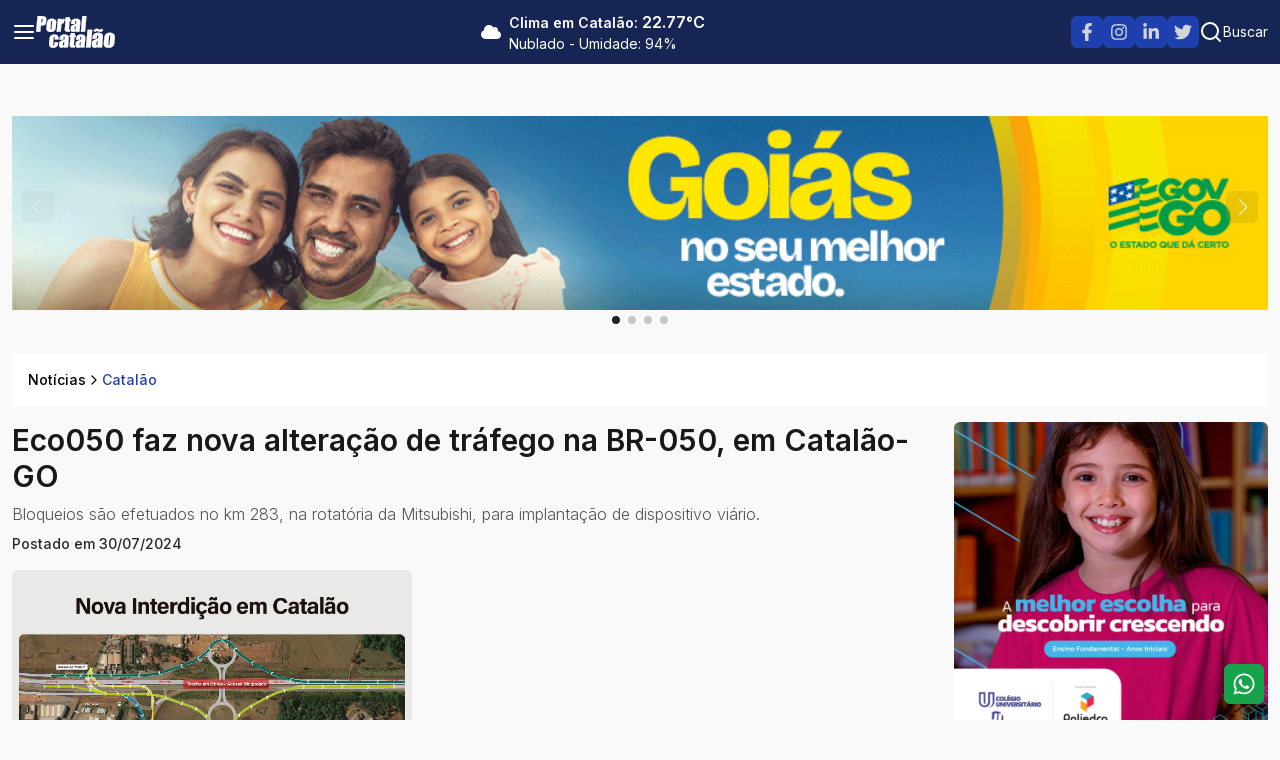

--- FILE ---
content_type: text/html; charset=utf-8
request_url: https://portalcatalao.com.br/noticias/catalao/eco050-faz-nova-alteracao-de-trafego-na-br-050-em-catalao-go.phtml
body_size: 27349
content:
<!DOCTYPE html><html lang="pt-BR"><head><meta charSet="utf-8"/><meta name="viewport" content="width=device-width, initial-scale=1"/><link rel="preload" as="image" href="https://storage.portalcatalao.com.br/storage/images/publication/a98706423b9ad7abbd92ecbf68dca9d9.jpg"/><link rel="preload" as="image" href="https://storage.portalcatalao.com.br/storage/images/avatar/c8f222a22ebf0a47f606fedba574f03c.png"/><link rel="preload" as="image" href="https://storage.portalcatalao.com.br/storage/images/sponsored/91a19c45daac6ebc426541536935dde9.jpg"/><link rel="preload" as="image" href="https://storage.portalcatalao.com.br/storage/images/sponsored/17ca2b9a26746ad5b9d6b273f15509c0.png"/><link rel="preload" as="image" href="https://storage.portalcatalao.com.br/storage/images/sponsored/6fa4b38a8cf8bab009fc26218cb66a96.jpg"/><link rel="preload" as="image" href="https://storage.portalcatalao.com.br/storage/images/sponsored/c7254fdf8a7b5eca0a835fe1a2102fd8.jpg"/><link rel="preload" as="image" href="https://storage.portalcatalao.com.br/storage/images/publication/0460e68e7e961f5f48eabbf3ab581d58.jpg"/><link rel="preload" as="image" href="https://storage.portalcatalao.com.br/storage/images/publication/10bad5360cd81365f92e5e97d597397d.jpg"/><link rel="preload" as="image" href="https://storage.portalcatalao.com.br/storage/images/publication/0194c4033f737c4dd3963601994479fd.jpg"/><link rel="preload" as="image" href="https://storage.portalcatalao.com.br/storage/images/publication/5549f1becac425fa81ca415b5ee4189f.webp"/><link rel="stylesheet" href="/_next/static/css/237c973e5de810ad.css" data-precedence="next"/><link rel="stylesheet" href="/_next/static/css/ac02ac4cba3dc1d3.css" data-precedence="next"/><link rel="preload" as="script" fetchPriority="low" href="/_next/static/chunks/webpack-0ce8a261cda2d44e.js"/><script src="/_next/static/chunks/fd9d1056-ce59753d57197c62.js" async=""></script><script src="/_next/static/chunks/23-a25ed7ff6300e724.js" async=""></script><script src="/_next/static/chunks/main-app-d4dd6e2ab78ab575.js" async=""></script><script src="/_next/static/chunks/39209d7c-a9b795dd67b89a04.js" async=""></script><script src="/_next/static/chunks/9081a741-50fe7b30516516d5.js" async=""></script><script src="/_next/static/chunks/a63740d3-e37c4a0dd0e21b12.js" async=""></script><script src="/_next/static/chunks/257-5410645e79c6a198.js" async=""></script><script src="/_next/static/chunks/197-e04d14071e0820d1.js" async=""></script><script src="/_next/static/chunks/223-146f33de67e6ea0d.js" async=""></script><script src="/_next/static/chunks/490-d4920de37bf97ff1.js" async=""></script><script src="/_next/static/chunks/app/noticias/%5B...id%5D/page-01f4ba52830c52b8.js" async=""></script><link rel="preload" href="https://www.googletagmanager.com/gtag/js?id=G-7YV44VVS2F" as="script"/><link rel="preload" href="https://news.google.com/swg/js/v1/swg-basic.js" as="script"/><link rel="preload" as="image" href="https://storage.portalcatalao.com.br/storage/images/publication/063e51422935a0bad71f484cf3c6c933.jpg"/><link rel="preload" as="image" href="https://storage.portalcatalao.com.br/storage/images/banners/83a75627e81eacf42b5de443bf1f5fb3.jpg"/><link rel="preload" as="image" href="https://storage.portalcatalao.com.br/storage/images/banners/d0fcf163f9f45c80c6ae9af8b8e7634d.jpg"/><link rel="preload" as="image" href="https://storage.portalcatalao.com.br/storage/images/banners/83561f12b7f87b31156846bcc88cef5a.jpg"/><link rel="alternate" type="application/rss+xml" title="RSS Feed de Últimas notícias" href="https://sdnews.com.br/feed"/><title>Eco050 faz nova alteração de tráfego na BR-050, em Catalão-GO | Portal Catalão - O Portal de notícias e entretenimento de Catalão e região.</title><meta name="description" content="Fique por dentro das últimas notícias de Catalão e região, além de classificados de veículos e imóveis."/><meta name="keywords" content="Eco050,faz,nova,alteração,de tráfego,na BR-050,Catalão,Goiás"/><meta name="google-site-verification" content="wONYguizcp38LB0kJmijBTmXgBBn75xYs0Q3a5lb0JQ"/><meta property="og:title" content="Eco050 faz nova alteração de tráfego na BR-050, em Catalão-GO | Portal Catalão - O Portal de notícias e entretenimento de Catalão e região."/><meta property="og:description" content="Fique por dentro das últimas notícias de Catalão e região, além de classificados de veículos e imóveis."/><meta property="og:site_name" content="Portal Catalão"/><meta property="og:image" content="https://storage.portalcatalao.com.br/storage/images/publication/small/a98706423b9ad7abbd92ecbf68dca9d9.jpg"/><meta name="twitter:card" content="summary_large_image"/><meta name="twitter:site" content="https://portalcatalao.com.br/"/><meta name="twitter:title" content="Eco050 faz nova alteração de tráfego na BR-050, em Catalão-GO | Portal Catalão - O Portal de notícias e entretenimento de Catalão e região."/><meta name="twitter:description" content="Fique por dentro das últimas notícias de Catalão e região, além de classificados de veículos e imóveis."/><meta name="twitter:image" content="https://storage.portalcatalao.com.br/storage/images/publication/small/a98706423b9ad7abbd92ecbf68dca9d9.jpg"/><link rel="icon" href="/favicon.ico" type="image/x-icon" sizes="200x200"/><meta name="next-size-adjust"/><script src="/_next/static/chunks/polyfills-78c92fac7aa8fdd8.js" noModule=""></script></head><body class="__className_f367f3"><noscript><iframe src="https://www.googletagmanager.com/ns.html?id=GTM-W6XMGGF9" height="0" width="0" style="display:none;visibility:hidden"></iframe></noscript><a href="https://api.whatsapp.com/send?phone=556493033081" target="_blank" class="fixed z-[9999] bottom-4 right-4 px-2 py-2 bg-green-600 hover:bg-green-700 transition-colors rounded-md text-white"><svg stroke="currentColor" fill="currentColor" stroke-width="0" viewBox="0 0 448 512" height="24" width="24" xmlns="http://www.w3.org/2000/svg"><path d="M380.9 97.1C339 55.1 283.2 32 223.9 32c-122.4 0-222 99.6-222 222 0 39.1 10.2 77.3 29.6 111L0 480l117.7-30.9c32.4 17.7 68.9 27 106.1 27h.1c122.3 0 224.1-99.6 224.1-222 0-59.3-25.2-115-67.1-157zm-157 341.6c-33.2 0-65.7-8.9-94-25.7l-6.7-4-69.8 18.3L72 359.2l-4.4-7c-18.5-29.4-28.2-63.3-28.2-98.2 0-101.7 82.8-184.5 184.6-184.5 49.3 0 95.6 19.2 130.4 54.1 34.8 34.9 56.2 81.2 56.1 130.5 0 101.8-84.9 184.6-186.6 184.6zm101.2-138.2c-5.5-2.8-32.8-16.2-37.9-18-5.1-1.9-8.8-2.8-12.5 2.8-3.7 5.6-14.3 18-17.6 21.8-3.2 3.7-6.5 4.2-12 1.4-32.6-16.3-54-29.1-75.5-66-5.7-9.8 5.7-9.1 16.3-30.3 1.8-3.7.9-6.9-.5-9.7-1.4-2.8-12.5-30.1-17.1-41.2-4.5-10.8-9.1-9.3-12.5-9.5-3.2-.2-6.9-.2-10.6-.2-3.7 0-9.7 1.4-14.8 6.9-5.1 5.6-19.4 19-19.4 46.3 0 27.3 19.9 53.7 22.6 57.4 2.8 3.7 39.1 59.7 94.8 83.8 35.2 15.2 49 16.5 66.6 13.9 10.7-1.6 32.8-13.4 37.4-26.4 4.6-13 4.6-24.1 3.2-26.4-1.3-2.5-5-3.9-10.5-6.6z"></path></svg></a><div><main class="flex min-h-screen flex-col"><header class="h-16 relative"><nav class="h-16 fixed top-0 right-0 left-0 bg-blue-950 z-[999]" id="scrollHeader"><div class="h-full max-w-7xl mx-auto px-3 flex items-center justify-between"><div class="flex items-center gap-5 cursor-pointer"><button class="h-10 w-fit rounded-md flex items-center justify-center" aria-label="Menu"><svg stroke="currentColor" fill="none" stroke-width="2" viewBox="0 0 24 24" stroke-linecap="round" stroke-linejoin="round" color="#fff" style="color:#fff" height="24" width="24" xmlns="http://www.w3.org/2000/svg"><line x1="3" y1="12" x2="21" y2="12"></line><line x1="3" y1="6" x2="21" y2="6"></line><line x1="3" y1="18" x2="21" y2="18"></line></svg></button><a href="/"><img alt="Logo" loading="lazy" width="79" height="32" decoding="async" data-nimg="1" style="color:transparent" src="/logo.svg"/></a></div><div></div><div class="flex items-center gap-4"><ul class="hidden md:flex gap-2"><li><a href="https://www.facebook.com/portalcatalao" target="_blank" class="text-zinc-300 flex gap-2 items-center text-sm"><div class="w-8 h-8 flex items-center justify-center rounded-md bg-blue-800"><svg stroke="currentColor" fill="currentColor" stroke-width="0" viewBox="0 0 320 512" height="18" width="18" xmlns="http://www.w3.org/2000/svg"><path d="M279.14 288l14.22-92.66h-88.91v-60.13c0-25.35 12.42-50.06 52.24-50.06h40.42V6.26S260.43 0 225.36 0c-73.22 0-121.08 44.38-121.08 124.72v70.62H22.89V288h81.39v224h100.17V288z"></path></svg></div></a></li><li><a href="https://www.instagram.com/portalcatalao" target="_blank" class="text-zinc-300 flex gap-2 items-center text-sm"><div class="w-8 h-8 flex items-center justify-center rounded-md bg-blue-800"><svg stroke="currentColor" fill="currentColor" stroke-width="0" viewBox="0 0 448 512" height="18" width="18" xmlns="http://www.w3.org/2000/svg"><path d="M224.1 141c-63.6 0-114.9 51.3-114.9 114.9s51.3 114.9 114.9 114.9S339 319.5 339 255.9 287.7 141 224.1 141zm0 189.6c-41.1 0-74.7-33.5-74.7-74.7s33.5-74.7 74.7-74.7 74.7 33.5 74.7 74.7-33.6 74.7-74.7 74.7zm146.4-194.3c0 14.9-12 26.8-26.8 26.8-14.9 0-26.8-12-26.8-26.8s12-26.8 26.8-26.8 26.8 12 26.8 26.8zm76.1 27.2c-1.7-35.9-9.9-67.7-36.2-93.9-26.2-26.2-58-34.4-93.9-36.2-37-2.1-147.9-2.1-184.9 0-35.8 1.7-67.6 9.9-93.9 36.1s-34.4 58-36.2 93.9c-2.1 37-2.1 147.9 0 184.9 1.7 35.9 9.9 67.7 36.2 93.9s58 34.4 93.9 36.2c37 2.1 147.9 2.1 184.9 0 35.9-1.7 67.7-9.9 93.9-36.2 26.2-26.2 34.4-58 36.2-93.9 2.1-37 2.1-147.8 0-184.8zM398.8 388c-7.8 19.6-22.9 34.7-42.6 42.6-29.5 11.7-99.5 9-132.1 9s-102.7 2.6-132.1-9c-19.6-7.8-34.7-22.9-42.6-42.6-11.7-29.5-9-99.5-9-132.1s-2.6-102.7 9-132.1c7.8-19.6 22.9-34.7 42.6-42.6 29.5-11.7 99.5-9 132.1-9s102.7-2.6 132.1 9c19.6 7.8 34.7 22.9 42.6 42.6 11.7 29.5 9 99.5 9 132.1s2.7 102.7-9 132.1z"></path></svg></div></a></li><li><a href="https://www.linkedin.com/company/portal-catalao-internet-service/mycompany/" target="_blank" class="text-zinc-300 flex gap-2 items-center text-sm"><div class="w-8 h-8 flex items-center justify-center rounded-md bg-blue-800"><svg stroke="currentColor" fill="currentColor" stroke-width="0" viewBox="0 0 448 512" height="18" width="18" xmlns="http://www.w3.org/2000/svg"><path d="M100.28 448H7.4V148.9h92.88zM53.79 108.1C24.09 108.1 0 83.5 0 53.8a53.79 53.79 0 0 1 107.58 0c0 29.7-24.1 54.3-53.79 54.3zM447.9 448h-92.68V302.4c0-34.7-.7-79.2-48.29-79.2-48.29 0-55.69 37.7-55.69 76.7V448h-92.78V148.9h89.08v40.8h1.3c12.4-23.5 42.69-48.3 87.88-48.3 94 0 111.28 61.9 111.28 142.3V448z"></path></svg></div></a></li><li><a href="https://twitter.com/portalcatalao" target="_blank" class="text-zinc-300 flex gap-2 items-center text-sm"><div class="w-8 h-8 flex items-center justify-center rounded-md bg-blue-800"><svg stroke="currentColor" fill="currentColor" stroke-width="0" viewBox="0 0 512 512" height="18" width="18" xmlns="http://www.w3.org/2000/svg"><path d="M459.37 151.716c.325 4.548.325 9.097.325 13.645 0 138.72-105.583 298.558-298.558 298.558-59.452 0-114.68-17.219-161.137-47.106 8.447.974 16.568 1.299 25.34 1.299 49.055 0 94.213-16.568 130.274-44.832-46.132-.975-84.792-31.188-98.112-72.772 6.498.974 12.995 1.624 19.818 1.624 9.421 0 18.843-1.3 27.614-3.573-48.081-9.747-84.143-51.98-84.143-102.985v-1.299c13.969 7.797 30.214 12.67 47.431 13.319-28.264-18.843-46.781-51.005-46.781-87.391 0-19.492 5.197-37.36 14.294-52.954 51.655 63.675 129.3 105.258 216.365 109.807-1.624-7.797-2.599-15.918-2.599-24.04 0-57.828 46.782-104.934 104.934-104.934 30.213 0 57.502 12.67 76.67 33.137 23.715-4.548 46.456-13.32 66.599-25.34-7.798 24.366-24.366 44.833-46.132 57.827 21.117-2.273 41.584-8.122 60.426-16.243-14.292 20.791-32.161 39.308-52.628 54.253z"></path></svg></div></a></li></ul><div class="h-full flex items-center gap-1 relative"><form class="absolute right-[-2px] flex gap-2 bg-blue-950 translate-y-[-200px] z-50 transition-all"><input class=" bg-blue-960 h-10 px-3 rounded-md text-white" placeholder="Buscar" value=""/><button class="flex items-center justify-center w-10 h-10 bg-blue-800 rounded-md hover:opacity-80 transition-all"><svg stroke="currentColor" fill="none" stroke-width="2" viewBox="0 0 24 24" stroke-linecap="round" stroke-linejoin="round" color="#fff" style="color:#fff" height="20" width="20" xmlns="http://www.w3.org/2000/svg"><circle cx="11" cy="11" r="8"></circle><line x1="21" y1="21" x2="16.65" y2="16.65"></line></svg></button></form><button class="h-10 rounded-md flex items-center gap-3 justify-center false " aria-label="Pesquisar"><svg stroke="currentColor" fill="none" stroke-width="2" viewBox="0 0 24 24" stroke-linecap="round" stroke-linejoin="round" color="#fff" style="color:#fff" height="24" width="24" xmlns="http://www.w3.org/2000/svg"><circle cx="11" cy="11" r="8"></circle><line x1="21" y1="21" x2="16.65" y2="16.65"></line></svg><span class="hidden md:flex text-white text-sm">Buscar</span></button></div></div></div></nav></header><div class=" lg:block h-[250px] max-w-7xl mx-auto px-3 w-full gap-4 mt-6 mb:h-[130px] mb:mt-0"><div class="swiper" id="swiper-banner-top"><div class="swiper-wrapper"><div class="swiper-slide relative h-[250px]"><a href="https://goias.gov.br/goiasnumero1/" class="relative h-full flex w-full" target="_blank"><img alt="" loading="lazy" decoding="async" data-nimg="fill" style="position:absolute;height:100%;width:100%;left:0;top:0;right:0;bottom:0;color:transparent" sizes="100vw" srcSet="/_next/image?url=https%3A%2F%2Fstorage.portalcatalao.com.br%2Fstorage%2Fimages%2Fbanners%2F52a4abd6a34afe55127d70cb0c644301.gif&amp;w=640&amp;q=75 640w, /_next/image?url=https%3A%2F%2Fstorage.portalcatalao.com.br%2Fstorage%2Fimages%2Fbanners%2F52a4abd6a34afe55127d70cb0c644301.gif&amp;w=750&amp;q=75 750w, /_next/image?url=https%3A%2F%2Fstorage.portalcatalao.com.br%2Fstorage%2Fimages%2Fbanners%2F52a4abd6a34afe55127d70cb0c644301.gif&amp;w=828&amp;q=75 828w, /_next/image?url=https%3A%2F%2Fstorage.portalcatalao.com.br%2Fstorage%2Fimages%2Fbanners%2F52a4abd6a34afe55127d70cb0c644301.gif&amp;w=1080&amp;q=75 1080w, /_next/image?url=https%3A%2F%2Fstorage.portalcatalao.com.br%2Fstorage%2Fimages%2Fbanners%2F52a4abd6a34afe55127d70cb0c644301.gif&amp;w=1200&amp;q=75 1200w, /_next/image?url=https%3A%2F%2Fstorage.portalcatalao.com.br%2Fstorage%2Fimages%2Fbanners%2F52a4abd6a34afe55127d70cb0c644301.gif&amp;w=1920&amp;q=75 1920w, /_next/image?url=https%3A%2F%2Fstorage.portalcatalao.com.br%2Fstorage%2Fimages%2Fbanners%2F52a4abd6a34afe55127d70cb0c644301.gif&amp;w=2048&amp;q=75 2048w, /_next/image?url=https%3A%2F%2Fstorage.portalcatalao.com.br%2Fstorage%2Fimages%2Fbanners%2F52a4abd6a34afe55127d70cb0c644301.gif&amp;w=3840&amp;q=75 3840w" src="/_next/image?url=https%3A%2F%2Fstorage.portalcatalao.com.br%2Fstorage%2Fimages%2Fbanners%2F52a4abd6a34afe55127d70cb0c644301.gif&amp;w=3840&amp;q=75"/></a></div><div class="swiper-slide relative h-[250px]"><a href="https://mosaicco.com.br/" class="relative h-full flex w-full" target="_blank"><img alt="" loading="lazy" decoding="async" data-nimg="fill" style="position:absolute;height:100%;width:100%;left:0;top:0;right:0;bottom:0;color:transparent" sizes="100vw" srcSet="/_next/image?url=https%3A%2F%2Fstorage.portalcatalao.com.br%2Fstorage%2Fimages%2Fbanners%2Ff1074318bd6040c157eae18a4e2e1c69.png&amp;w=640&amp;q=75 640w, /_next/image?url=https%3A%2F%2Fstorage.portalcatalao.com.br%2Fstorage%2Fimages%2Fbanners%2Ff1074318bd6040c157eae18a4e2e1c69.png&amp;w=750&amp;q=75 750w, /_next/image?url=https%3A%2F%2Fstorage.portalcatalao.com.br%2Fstorage%2Fimages%2Fbanners%2Ff1074318bd6040c157eae18a4e2e1c69.png&amp;w=828&amp;q=75 828w, /_next/image?url=https%3A%2F%2Fstorage.portalcatalao.com.br%2Fstorage%2Fimages%2Fbanners%2Ff1074318bd6040c157eae18a4e2e1c69.png&amp;w=1080&amp;q=75 1080w, /_next/image?url=https%3A%2F%2Fstorage.portalcatalao.com.br%2Fstorage%2Fimages%2Fbanners%2Ff1074318bd6040c157eae18a4e2e1c69.png&amp;w=1200&amp;q=75 1200w, /_next/image?url=https%3A%2F%2Fstorage.portalcatalao.com.br%2Fstorage%2Fimages%2Fbanners%2Ff1074318bd6040c157eae18a4e2e1c69.png&amp;w=1920&amp;q=75 1920w, /_next/image?url=https%3A%2F%2Fstorage.portalcatalao.com.br%2Fstorage%2Fimages%2Fbanners%2Ff1074318bd6040c157eae18a4e2e1c69.png&amp;w=2048&amp;q=75 2048w, /_next/image?url=https%3A%2F%2Fstorage.portalcatalao.com.br%2Fstorage%2Fimages%2Fbanners%2Ff1074318bd6040c157eae18a4e2e1c69.png&amp;w=3840&amp;q=75 3840w" src="/_next/image?url=https%3A%2F%2Fstorage.portalcatalao.com.br%2Fstorage%2Fimages%2Fbanners%2Ff1074318bd6040c157eae18a4e2e1c69.png&amp;w=3840&amp;q=75"/></a></div><div class="swiper-slide relative h-[250px]"><a href="https://goias.gov.br/goiasnumero1/?utm_medium=propeg&amp;utm_source=banner&amp;utm_campaign=GOI%C3%81S%20FOI%20L%C3%81%20E%20FEZ&amp;utm_term=SITE%20RIO%20VERDE%20RURAL" class="relative h-full flex w-full" target="_blank"><img alt="" loading="lazy" decoding="async" data-nimg="fill" style="position:absolute;height:100%;width:100%;left:0;top:0;right:0;bottom:0;color:transparent" sizes="100vw" srcSet="/_next/image?url=https%3A%2F%2Fstorage.portalcatalao.com.br%2Fstorage%2Fimages%2Fbanners%2Fc2a941107f7da458f29ed5ad2de30343.gif&amp;w=640&amp;q=75 640w, /_next/image?url=https%3A%2F%2Fstorage.portalcatalao.com.br%2Fstorage%2Fimages%2Fbanners%2Fc2a941107f7da458f29ed5ad2de30343.gif&amp;w=750&amp;q=75 750w, /_next/image?url=https%3A%2F%2Fstorage.portalcatalao.com.br%2Fstorage%2Fimages%2Fbanners%2Fc2a941107f7da458f29ed5ad2de30343.gif&amp;w=828&amp;q=75 828w, /_next/image?url=https%3A%2F%2Fstorage.portalcatalao.com.br%2Fstorage%2Fimages%2Fbanners%2Fc2a941107f7da458f29ed5ad2de30343.gif&amp;w=1080&amp;q=75 1080w, /_next/image?url=https%3A%2F%2Fstorage.portalcatalao.com.br%2Fstorage%2Fimages%2Fbanners%2Fc2a941107f7da458f29ed5ad2de30343.gif&amp;w=1200&amp;q=75 1200w, /_next/image?url=https%3A%2F%2Fstorage.portalcatalao.com.br%2Fstorage%2Fimages%2Fbanners%2Fc2a941107f7da458f29ed5ad2de30343.gif&amp;w=1920&amp;q=75 1920w, /_next/image?url=https%3A%2F%2Fstorage.portalcatalao.com.br%2Fstorage%2Fimages%2Fbanners%2Fc2a941107f7da458f29ed5ad2de30343.gif&amp;w=2048&amp;q=75 2048w, /_next/image?url=https%3A%2F%2Fstorage.portalcatalao.com.br%2Fstorage%2Fimages%2Fbanners%2Fc2a941107f7da458f29ed5ad2de30343.gif&amp;w=3840&amp;q=75 3840w" src="/_next/image?url=https%3A%2F%2Fstorage.portalcatalao.com.br%2Fstorage%2Fimages%2Fbanners%2Fc2a941107f7da458f29ed5ad2de30343.gif&amp;w=3840&amp;q=75"/></a></div><div class="swiper-slide relative h-[250px]"><a href="https://cmocbrasil.com/br" class="relative h-full flex w-full" target="_blank"><img alt="" loading="lazy" decoding="async" data-nimg="fill" style="position:absolute;height:100%;width:100%;left:0;top:0;right:0;bottom:0;color:transparent" sizes="100vw" srcSet="/_next/image?url=https%3A%2F%2Fstorage.portalcatalao.com.br%2Fstorage%2Fimages%2Fbanners%2F64e66e4ee1d019f58b0943cb90367b8a.gif&amp;w=640&amp;q=75 640w, /_next/image?url=https%3A%2F%2Fstorage.portalcatalao.com.br%2Fstorage%2Fimages%2Fbanners%2F64e66e4ee1d019f58b0943cb90367b8a.gif&amp;w=750&amp;q=75 750w, /_next/image?url=https%3A%2F%2Fstorage.portalcatalao.com.br%2Fstorage%2Fimages%2Fbanners%2F64e66e4ee1d019f58b0943cb90367b8a.gif&amp;w=828&amp;q=75 828w, /_next/image?url=https%3A%2F%2Fstorage.portalcatalao.com.br%2Fstorage%2Fimages%2Fbanners%2F64e66e4ee1d019f58b0943cb90367b8a.gif&amp;w=1080&amp;q=75 1080w, /_next/image?url=https%3A%2F%2Fstorage.portalcatalao.com.br%2Fstorage%2Fimages%2Fbanners%2F64e66e4ee1d019f58b0943cb90367b8a.gif&amp;w=1200&amp;q=75 1200w, /_next/image?url=https%3A%2F%2Fstorage.portalcatalao.com.br%2Fstorage%2Fimages%2Fbanners%2F64e66e4ee1d019f58b0943cb90367b8a.gif&amp;w=1920&amp;q=75 1920w, /_next/image?url=https%3A%2F%2Fstorage.portalcatalao.com.br%2Fstorage%2Fimages%2Fbanners%2F64e66e4ee1d019f58b0943cb90367b8a.gif&amp;w=2048&amp;q=75 2048w, /_next/image?url=https%3A%2F%2Fstorage.portalcatalao.com.br%2Fstorage%2Fimages%2Fbanners%2F64e66e4ee1d019f58b0943cb90367b8a.gif&amp;w=3840&amp;q=75 3840w" src="/_next/image?url=https%3A%2F%2Fstorage.portalcatalao.com.br%2Fstorage%2Fimages%2Fbanners%2F64e66e4ee1d019f58b0943cb90367b8a.gif&amp;w=3840&amp;q=75"/></a></div></div><div class="swiper-button-prev"></div><div class="swiper-button-next"></div><div class="swiper-pagination"></div></div></div><div class="max-w-7xl mx-auto px-3 w-full mb-12 mt-4"><ul class="flex gap-2 bg-white px-4 py-4 rounded-md"><li class="flex gap-2 items-center"><a class="text-sm font-medium" href="/noticias">Notícias</a><svg stroke="currentColor" fill="none" stroke-width="2" viewBox="0 0 24 24" stroke-linecap="round" stroke-linejoin="round" height="1em" width="1em" xmlns="http://www.w3.org/2000/svg"><polyline points="9 18 15 12 9 6"></polyline></svg></li><li class="flex gap-2 items-center"><a class="text-sm font-medium text-blue-800" href="/noticias/catalao">Catalão</a></li></ul><div class="grid grid-cols-12"><div class="col-span-12 md:col-span-9 flex flex-col mt-4 md:pr-8"><div></div><h1 class="text-2xl md:text-3xl mb-2 font-semibold text-zinc-900">Eco050 faz nova alteração de tráfego na BR-050, em Catalão-GO</h1><p class="text-base font-light text-zinc-600">Bloqueios são efetuados no km 283, na rotatória da Mitsubishi, para implantação de dispositivo viário.</p><span class="text-sm mt-2 font-medium text-zinc-800">Postado em <!-- -->30/07/2024</span><div class="w-full max-w-[400px] h-[260px] overflow-hidden rounded-md mt-4"><img src="https://storage.portalcatalao.com.br/storage/images/publication/a98706423b9ad7abbd92ecbf68dca9d9.jpg" alt="Eco050 faz nova alteração de tráfego na BR-050, em Catalão-GO" class="object-cover w-full h-full"/></div><span class="text-sm mt-2">Reprodução Eco050</span><div class="mt-8 flex items-center justify-between w-full"><div class="flex gap-2 items-center"><div class="h-14 w-14 rounded-full relative overflow-hidden"><img src="https://storage.portalcatalao.com.br/storage/images/avatar/c8f222a22ebf0a47f606fedba574f03c.png" alt="Avatar" class="h-full w-full"/></div><div class="flex flex-col"><span class="text-base font-semibold text-zinc-900">Por <!-- -->Portal Catalão</span><span class="text-sm font-light text-zinc-600">Jornalista</span></div></div><ul class="flex gap-2"><li><a href="https://www.facebook.com/sharer/sharer.php?u=https%3A%2F%2Fportalcatalao.com.br%2Fnoticias%2Fcatalao%2Feco050-faz-nova-alteracao-de-trafego-na-br-050-em-catalao-go.phtml" target="_blank" rel="noopener noreferrer" class="w-8 h-8 flex items-center justify-center rounded-md bg-blue-800 text-white"><svg stroke="currentColor" fill="currentColor" stroke-width="0" viewBox="0 0 320 512" height="18" width="18" xmlns="http://www.w3.org/2000/svg"><path d="M279.14 288l14.22-92.66h-88.91v-60.13c0-25.35 12.42-50.06 52.24-50.06h40.42V6.26S260.43 0 225.36 0c-73.22 0-121.08 44.38-121.08 124.72v70.62H22.89V288h81.39v224h100.17V288z"></path></svg></a></li><li><a href="https://api.whatsapp.com/send?text=https%3A%2F%2Fportalcatalao.com.br%2Fnoticias%2Fcatalao%2Feco050-faz-nova-alteracao-de-trafego-na-br-050-em-catalao-go.phtml" target="_blank" rel="noopener noreferrer" class="w-8 h-8 flex items-center justify-center rounded-md bg-green-500 text-white"><svg stroke="currentColor" fill="currentColor" stroke-width="0" viewBox="0 0 448 512" height="18" width="18" xmlns="http://www.w3.org/2000/svg"><path d="M380.9 97.1C339 55.1 283.2 32 223.9 32c-122.4 0-222 99.6-222 222 0 39.1 10.2 77.3 29.6 111L0 480l117.7-30.9c32.4 17.7 68.9 27 106.1 27h.1c122.3 0 224.1-99.6 224.1-222 0-59.3-25.2-115-67.1-157zm-157 341.6c-33.2 0-65.7-8.9-94-25.7l-6.7-4-69.8 18.3L72 359.2l-4.4-7c-18.5-29.4-28.2-63.3-28.2-98.2 0-101.7 82.8-184.5 184.6-184.5 49.3 0 95.6 19.2 130.4 54.1 34.8 34.9 56.2 81.2 56.1 130.5 0 101.8-84.9 184.6-186.6 184.6zm101.2-138.2c-5.5-2.8-32.8-16.2-37.9-18-5.1-1.9-8.8-2.8-12.5 2.8-3.7 5.6-14.3 18-17.6 21.8-3.2 3.7-6.5 4.2-12 1.4-32.6-16.3-54-29.1-75.5-66-5.7-9.8 5.7-9.1 16.3-30.3 1.8-3.7.9-6.9-.5-9.7-1.4-2.8-12.5-30.1-17.1-41.2-4.5-10.8-9.1-9.3-12.5-9.5-3.2-.2-6.9-.2-10.6-.2-3.7 0-9.7 1.4-14.8 6.9-5.1 5.6-19.4 19-19.4 46.3 0 27.3 19.9 53.7 22.6 57.4 2.8 3.7 39.1 59.7 94.8 83.8 35.2 15.2 49 16.5 66.6 13.9 10.7-1.6 32.8-13.4 37.4-26.4 4.6-13 4.6-24.1 3.2-26.4-1.3-2.5-5-3.9-10.5-6.6z"></path></svg></a></li><li><a href="https://twitter.com/intent/tweet?url=https%3A%2F%2Fportalcatalao.com.br%2Fnoticias%2Fcatalao%2Feco050-faz-nova-alteracao-de-trafego-na-br-050-em-catalao-go.phtml" target="_blank" rel="noopener noreferrer" class="w-8 h-8 flex items-center justify-center rounded-md bg-black text-white"><svg stroke="currentColor" fill="currentColor" stroke-width="0" viewBox="0 0 512 512" height="18" width="18" xmlns="http://www.w3.org/2000/svg"><path d="M389.2 48h70.6L305.6 224.2 487 464H345L233.7 318.6 106.5 464H35.8L200.7 275.5 26.8 48H172.4L272.9 180.9 389.2 48zM364.4 421.8h39.1L151.1 88h-42L364.4 421.8z"></path></svg></a></li></ul></div><div class="mt-8"><div class="content-notice"><p>A concessionária Eco050 irá bloquear, a partir desta quarta-feira (31), o tráfego pela pista principal da BR-050, no km 283, no trecho conhecido como rotatória da Mitsubishi, no perímetro urbano de Catalão-GO. A interdição ocorre para a implantação de um dispositivo viário, conforme cronograma das obras de duplicação da rodovia.</p> <p>Com o bloqueio, o tráfego em ambos os sentidos da BR-050 passará a fluir por meio de desvios. Dessa forma, motoristas que seguem pelo sentido norte (Cristalina) deverão pegar a alça de acesso, seguir o contorno do dispositivo viário implementado e entrar, posteriormente, pela pista principal da rodovia.</p> <p>Usuários que seguem pelo sentido sul (Divisa), por sua vez, deverão adentrar o desvio, seguir pelo novo traçado implementado pela obra (sobre a rotatória), fazer o contorno do dispositivo viário e adentrar novamente a pista principal da rodovia.</p> <p>Os bloqueios também irão alterar os fluxos de entrada e saída do Dimic e da fábrica da empresa Mitsubishi. Confira abaixo como fazer os acessos:</p> <p>Para acessar o Distrito Mineroindustrial:</p> <p>Via BR-050, pela pista norte: pegar o desvio, fazer o contorno do dispositivo, seguir pela via marginal e fazer a conversão à direita;</p> <p>Via BR-050, pelo sentido sul: pegar o desvio de pista, acessar a rua Eduardo Bonachela (acesso à Mitsubishi), fazer o retorno pela rotatória, seguir pela pista, atravessar a BR-050 e fazer a conversão à direita;</p> <p>Para acessar a fábrica da Mitsubishi:</p> <p>Via BR-050, pela pista norte: adentrar o desvio, seguir pela pista marginal, fazer o retorno em frente ao Dimic e pegar o acesso à rua Eduardo Bonachela.</p> <p>Via BR-050, pela pista sul: adentrar o desvio da pista e fazer o acesso pela Rua Eduardo Bonachela.</p> <p>ATENÇÃO!</p> <p>Todo o trecho estará devidamente sinalizado com placas, cones e pinturas de faixas. Por razões de segurança, os usuários devem redobrar a atenção ao trafegarem pelo local, respeitando a sinalização e o limite de velocidade, que é de 40 km/h.</p> <p>Informações sobre condições de tráfego podem ser solicitadas a qualquer hora do dia por ligação ou mensagem via WhatsApp para o número 0800 940 0700. </p> <p> </p> <p><span style="font-size: 8pt;">informações Eco050</span></p> <p> </p></div></div><div class="mt-4 flex justify-between flex-wrap"><ul class="flex flex-wrap gap-2"><li><a class="bg-blue-200 text-blue-800 text-sm px-2 py-1 rounded-md" href="/noticias/search?s=Eco">Eco050</a></li><li><a class="bg-blue-200 text-blue-800 text-sm px-2 py-1 rounded-md" href="/noticias/search?s=faz">faz</a></li><li><a class="bg-blue-200 text-blue-800 text-sm px-2 py-1 rounded-md" href="/noticias/search?s=nova">nova</a></li><li><a class="bg-blue-200 text-blue-800 text-sm px-2 py-1 rounded-md" href="/noticias/search?s=alteracao">alteração</a></li><li><a class="bg-blue-200 text-blue-800 text-sm px-2 py-1 rounded-md" href="/noticias/search?s=de trafego">de tráfego</a></li><li><a class="bg-blue-200 text-blue-800 text-sm px-2 py-1 rounded-md" href="/noticias/search?s=na BR">na BR-050</a></li><li><a class="bg-blue-200 text-blue-800 text-sm px-2 py-1 rounded-md" href="/noticias/search?s=Catalao">Catalão</a></li><li><a class="bg-blue-200 text-blue-800 text-sm px-2 py-1 rounded-md" href="/noticias/search?s=Goias">Goiás</a></li></ul><a target="_blank" class="text-blue-700 font-semibold" href="https://api.whatsapp.com/send?phone=5564993011753&amp;text=Ol%C3%A1!%20%F0%9F%91%8B%20Estou%20entrando%20em%20contato%20para%20compartilhar%20uma%20not%C3%ADcia%20ou%20empresa.%20Se%20voc%C3%AA%20estiver%20interessado(a)%20em%20saber%20mais%20detalhes,%20fique%20%C3%A0%20vontade%20para%20me%20perguntar!%20%F0%9F%98%8A%F0%9F%93%B0">Quero divulgar minha notícia/empresa</a></div><div class="mt-12"><h4 class="text-lg font-semibold text-zinc-800 mb-4">Recomendado para você</h4><ul class="grid grid-cols-1 md:grid-cols-3 gap-4"><li><a href="https://portalcatalao.com.br/noticias/catalao/empresario-catalano-flavio-azevedo-lanca-campanha-de-cashback-para-impulsionar-o-comercio-da-cidade.phtml" class="flex flex-col bg-white h-[294px] w-full rounded-md relative overflow-hidden shadow-sm"><div class="h-64 md:h-[164px] w-full relative overflow-hidden"><img src="https://storage.portalcatalao.com.br/storage/images/sponsored/91a19c45daac6ebc426541536935dde9.jpg" class="object-contain w-full h-full" alt=""/></div><div class="relative bg-white w-full p-3 flex flex-col justify-end md:justify-between"><div><h4 class="text-xl font-semibold text-zinc-900 line-clamp-2 mb-1">Empresário Catalano Flavio Azevedo Lança Campanha de Cashback para Impulsionar o Comércio da Cidade</h4><span class="text-base font-normal text-zinc-500 line-clamp-2">Iniciativa é da empresa Sunmeet Energia Solar, especializada em soluções sustentáveis, em parceria com comércios da cidade.</span></div></div></a></li><li><a href="https://www.portalcatalao.com.br/noticias/catalao/portal-autos-pronto-para-anunciar-o-seu-veiculo.phtml" class="flex flex-col bg-white h-[294px] w-full rounded-md relative overflow-hidden shadow-sm"><div class="h-64 md:h-[164px] w-full relative overflow-hidden"><img src="https://storage.portalcatalao.com.br/storage/images/sponsored/17ca2b9a26746ad5b9d6b273f15509c0.png" class="object-contain w-full h-full" alt=""/></div><div class="relative bg-white w-full p-3 flex flex-col justify-end md:justify-between"><div><h4 class="text-xl font-semibold text-zinc-900 line-clamp-2 mb-1">Portal Autos pronto para anunciar o seu veículo</h4><span class="text-base font-normal text-zinc-500 line-clamp-2">Faça o seu cadastro e venda os seus veículos no Portal Autos. Confira aqui os veículos que estão à venda em Catalão.</span></div></div></a></li><li><a href="https://www.portalcatalao.com.br/noticias/catalao/guia-catalao-da-mais-visibilidade-e-resultado-ao-seu-negocio.phtml" class="flex flex-col bg-white h-[294px] w-full rounded-md relative overflow-hidden shadow-sm"><div class="h-64 md:h-[164px] w-full relative overflow-hidden"><img src="https://storage.portalcatalao.com.br/storage/images/sponsored/6fa4b38a8cf8bab009fc26218cb66a96.jpg" class="object-contain w-full h-full" alt=""/></div><div class="relative bg-white w-full p-3 flex flex-col justify-end md:justify-between"><div><h4 class="text-xl font-semibold text-zinc-900 line-clamp-2 mb-1">Guia Catalão dá mais visibilidade e resultado ao seu negócio</h4><span class="text-base font-normal text-zinc-500 line-clamp-2">Aumente seus leads e obtenha mais cliente para o seu negócio. O Guia Catalão veio para trazer visibilidade para empresas, marcas e instituições de todos os níveis, pequena, média e grande.</span></div></div></a></li><li><a href="https://www.portalcatalao.com.br/noticias/catalao/8-motivos-para-investir-em-trafego-pago.phtml" class="flex flex-col bg-white h-[294px] w-full rounded-md relative overflow-hidden shadow-sm"><div class="h-64 md:h-[164px] w-full relative overflow-hidden"><img src="https://storage.portalcatalao.com.br/storage/images/sponsored/c7254fdf8a7b5eca0a835fe1a2102fd8.jpg" class="object-contain w-full h-full" alt=""/></div><div class="relative bg-white w-full p-3 flex flex-col justify-end md:justify-between"><div><h4 class="text-xl font-semibold text-zinc-900 line-clamp-2 mb-1">8 Motivos para investir em Tráfego Pago</h4><span class="text-base font-normal text-zinc-500 line-clamp-2">Todo esse patrocinado chega nas redes, realizado por uma Gestão de Tráfego Pago que dá resultados reais para a empresa que coloca como estratégia de venda e também no marketing.</span></div></div></a></li></ul></div><div class="mt-12"><h4 class="text-lg font-semibold text-zinc-800 mb-4">Mais sobre <!-- -->Catalão</h4><ul class="flex flex-col gap-4"><li><a class="flex flex-col md:flex-row md:h-[186px] w-full rounded-md relative overflow-hidden shadow-sm md:shadow-none" href="/noticias/catalao/governo-de-goias-sorteia-36-casas-a-custo-zero-para-catalao.phtml"><div class="max-h-[324px] h-full max-md:w-full w-[324px] md:rounded-md overflow-hidden"><img src="https://storage.portalcatalao.com.br/storage/images/publication/0460e68e7e961f5f48eabbf3ab581d58.jpg" alt="" class="h-full w-full object-cover"/></div><div class="hidden md:flex absolute top-3 left-3 bg-blue-800 px-2 py-1 rounded-md" style="background:#e38e00ff"><span class="flex text-xs font-medium text-white">Catalão</span></div><div class="md:relative bg-white md:bg-transparent w-full h-auto md:h-full p-3 flex flex-1 flex-col justify-end md:justify-between"><div class="md:hidden absolute top-3 left-3 bg-blue-800 px-2 py-1 rounded-md" style="background:#e38e00ff"><span class="flex text-xs font-medium text-white">Catalão</span></div><div class="flex flex-col"><h4 class="text-xl font-semibold text-zinc-900 line-clamp-2 mb-1">Governo de Goiás sorteia 36 casas a custo zero para Catalão.</h4><span class="text-base font-normal text-zinc-500 line-clamp-2 md:line-clamp-3">O Governo de Goiás, por meio da Agência Goiana de Habitação (Agehab) e do programa Goiás Social, realizou o sorteio de 36 unidades habitacionais do programa Pra Ter Onde Morar – Construção/Casas a Custo Zero para Catalão, nesta quinta-feira (29/01).</span><span class="md:hidden text-sm font-medium text-zinc-600 mt-4">Postado em <!-- -->30/01/2026</span></div><span class="hidden md:flex text-sm text-blue-800 font-semibold w-fit">30/01/2026</span></div></a></li><li><a class="flex flex-col md:flex-row md:h-[186px] w-full rounded-md relative overflow-hidden shadow-sm md:shadow-none" href="/noticias/catalao/prf-realiza-dia-nacional-de-conscientizacao-alcool-zero-no-transito.phtml"><div class="max-h-[324px] h-full max-md:w-full w-[324px] md:rounded-md overflow-hidden"><img src="https://storage.portalcatalao.com.br/storage/images/publication/10bad5360cd81365f92e5e97d597397d.jpg" alt="" class="h-full w-full object-cover"/></div><div class="hidden md:flex absolute top-3 left-3 bg-blue-800 px-2 py-1 rounded-md" style="background:#e38e00ff"><span class="flex text-xs font-medium text-white">Catalão</span></div><div class="md:relative bg-white md:bg-transparent w-full h-auto md:h-full p-3 flex flex-1 flex-col justify-end md:justify-between"><div class="md:hidden absolute top-3 left-3 bg-blue-800 px-2 py-1 rounded-md" style="background:#e38e00ff"><span class="flex text-xs font-medium text-white">Catalão</span></div><div class="flex flex-col"><h4 class="text-xl font-semibold text-zinc-900 line-clamp-2 mb-1">PRF realiza Dia Nacional de Conscientização Álcool Zero no Trânsito.</h4><span class="text-base font-normal text-zinc-500 line-clamp-2 md:line-clamp-3">Em Goiás, 280 sinistros ligados ao álcool em 2025 deixaram 210 feridos e 16 mortos.</span><span class="md:hidden text-sm font-medium text-zinc-600 mt-4">Postado em <!-- -->30/01/2026</span></div><span class="hidden md:flex text-sm text-blue-800 font-semibold w-fit">30/01/2026</span></div></a></li><li><a class="flex flex-col md:flex-row md:h-[186px] w-full rounded-md relative overflow-hidden shadow-sm md:shadow-none" href="/noticias/catalao/pronunciamento-do-prefeito-velomar-rios-sobre-a-perda-de-haley-margon.phtml"><div class="max-h-[324px] h-full max-md:w-full w-[324px] md:rounded-md overflow-hidden"><img src="https://storage.portalcatalao.com.br/storage/images/publication/0194c4033f737c4dd3963601994479fd.jpg" alt="" class="h-full w-full object-cover"/></div><div class="hidden md:flex absolute top-3 left-3 bg-blue-800 px-2 py-1 rounded-md" style="background:#e38e00ff"><span class="flex text-xs font-medium text-white">Catalão</span></div><div class="md:relative bg-white md:bg-transparent w-full h-auto md:h-full p-3 flex flex-1 flex-col justify-end md:justify-between"><div class="md:hidden absolute top-3 left-3 bg-blue-800 px-2 py-1 rounded-md" style="background:#e38e00ff"><span class="flex text-xs font-medium text-white">Catalão</span></div><div class="flex flex-col"><h4 class="text-xl font-semibold text-zinc-900 line-clamp-2 mb-1">Pronunciamento do Prefeito Velomar Rios sobre a perda de Haley Margon</h4><span class="text-base font-normal text-zinc-500 line-clamp-2 md:line-clamp-3">Com profundo pesar, recebi a notícia do falecimento de Haley Margon, um homem que marcou a história de Catalão e deixou um legado que jamais será esquecido.</span><span class="md:hidden text-sm font-medium text-zinc-600 mt-4">Postado em <!-- -->29/01/2026</span></div><span class="hidden md:flex text-sm text-blue-800 font-semibold w-fit">29/01/2026</span></div></a></li><li><a class="flex flex-col md:flex-row md:h-[186px] w-full rounded-md relative overflow-hidden shadow-sm md:shadow-none" href="/noticias/catalao/morre-o-ex-prefeito-de-catalao-haley-margon-vaz-icone-da-politica-e-incentivador-da-educacao.phtml"><div class="max-h-[324px] h-full max-md:w-full w-[324px] md:rounded-md overflow-hidden"><img src="https://storage.portalcatalao.com.br/storage/images/publication/5549f1becac425fa81ca415b5ee4189f.webp" alt="" class="h-full w-full object-cover"/></div><div class="hidden md:flex absolute top-3 left-3 bg-blue-800 px-2 py-1 rounded-md" style="background:#e38e00ff"><span class="flex text-xs font-medium text-white">Catalão</span></div><div class="md:relative bg-white md:bg-transparent w-full h-auto md:h-full p-3 flex flex-1 flex-col justify-end md:justify-between"><div class="md:hidden absolute top-3 left-3 bg-blue-800 px-2 py-1 rounded-md" style="background:#e38e00ff"><span class="flex text-xs font-medium text-white">Catalão</span></div><div class="flex flex-col"><h4 class="text-xl font-semibold text-zinc-900 line-clamp-2 mb-1">Morre o ex prefeito de Catalão Haley Margon Vaz, ícone da política e incentivador da educação</h4><span class="text-base font-normal text-zinc-500 line-clamp-2 md:line-clamp-3">Político visionário, Haley Margon Vaz dedicou sua vida ao progresso de Catalão e à valorização da educação, deixando um legado que será lembrado por gerações.</span><span class="md:hidden text-sm font-medium text-zinc-600 mt-4">Postado em <!-- -->29/01/2026</span></div><span class="hidden md:flex text-sm text-blue-800 font-semibold w-fit">29/01/2026</span></div></a></li><li><a class="flex flex-col md:flex-row md:h-[186px] w-full rounded-md relative overflow-hidden shadow-sm md:shadow-none" href="/noticias/catalao/inicia-nesta-quinta-feira-a-feira-municipal-de-administracao-publica-no-labibe-faiad.phtml"><div class="max-h-[324px] h-full max-md:w-full w-[324px] md:rounded-md overflow-hidden"><img src="https://storage.portalcatalao.com.br/storage/images/publication/063e51422935a0bad71f484cf3c6c933.jpg" alt="" class="h-full w-full object-cover"/></div><div class="hidden md:flex absolute top-3 left-3 bg-blue-800 px-2 py-1 rounded-md" style="background:#e38e00ff"><span class="flex text-xs font-medium text-white">Catalão</span></div><div class="md:relative bg-white md:bg-transparent w-full h-auto md:h-full p-3 flex flex-1 flex-col justify-end md:justify-between"><div class="md:hidden absolute top-3 left-3 bg-blue-800 px-2 py-1 rounded-md" style="background:#e38e00ff"><span class="flex text-xs font-medium text-white">Catalão</span></div><div class="flex flex-col"><h4 class="text-xl font-semibold text-zinc-900 line-clamp-2 mb-1">Inicia nesta quinta-feira a Feira Municipal de Administração Pública no Labibe Faiad</h4><span class="text-base font-normal text-zinc-500 line-clamp-2 md:line-clamp-3">Aplicativo Cidade na Palma da Mão leva inovação digital e moderniza os serviços públicos municipais terá sua apresentação no evento.</span><span class="md:hidden text-sm font-medium text-zinc-600 mt-4">Postado em <!-- -->29/01/2026</span></div><span class="hidden md:flex text-sm text-blue-800 font-semibold w-fit">29/01/2026</span></div></a></li></ul></div></div><div class="hidden col-span-3 md:flex flex-col gap-4 mt-4"><a target="_blank" class="flex flex-1 rounded-md bg-shadow-image relative overflow-hidden" style="max-height:300px;min-height:300px" href="https://www.instagram.com/universitariounijuniorcatalao/"><img src="https://storage.portalcatalao.com.br/storage/images/banners/83a75627e81eacf42b5de443bf1f5fb3.jpg" alt="" class="h-full w-full"/></a><div class="flex flex-1 rounded-md bg-shadow-image relative overflow-hidden" style="max-height:300px;min-height:300px"><img src="https://storage.portalcatalao.com.br/storage/images/banners/d0fcf163f9f45c80c6ae9af8b8e7634d.jpg" alt="" class="h-full w-full"/></div><a target="_blank" class="flex flex-1 rounded-md bg-shadow-image relative overflow-hidden" style="max-height:300px;min-height:300px" href="https://www.instagram.com/cantinasselfservice/?hl=pt"><img src="https://storage.portalcatalao.com.br/storage/images/banners/83561f12b7f87b31156846bcc88cef5a.jpg" alt="" class="h-full w-full"/></a></div></div></div><footer class="bg-blue-960"><div class="max-w-7xl mx-auto px-3 w-full py-10 grid grid-cols-1 sm:grid-cols-2 gap-4 md:grid-cols-3 lg:grid-cols-5"><div class="flex flex-col"><h5 class="text-lg text-white font-medium">Siga-nos</h5><ul class="flex flex-col gap-2 mt-4"><li><a target="_blank" class="text-zinc-300 flex gap-2 items-center text-sm" href="https://www.facebook.com/portalcatalao"><div class="w-8 h-8 flex items-center justify-center rounded-md bg-blue-800"><svg stroke="currentColor" fill="currentColor" stroke-width="0" viewBox="0 0 320 512" height="18" width="18" xmlns="http://www.w3.org/2000/svg"><path d="M279.14 288l14.22-92.66h-88.91v-60.13c0-25.35 12.42-50.06 52.24-50.06h40.42V6.26S260.43 0 225.36 0c-73.22 0-121.08 44.38-121.08 124.72v70.62H22.89V288h81.39v224h100.17V288z"></path></svg></div>Facebook</a></li><li><a target="_blank" class="text-zinc-300 flex gap-2 items-center text-sm" href="https://www.instagram.com/portalcatalao"><div class="w-8 h-8 flex items-center justify-center rounded-md bg-blue-800"><svg stroke="currentColor" fill="currentColor" stroke-width="0" viewBox="0 0 448 512" height="18" width="18" xmlns="http://www.w3.org/2000/svg"><path d="M224.1 141c-63.6 0-114.9 51.3-114.9 114.9s51.3 114.9 114.9 114.9S339 319.5 339 255.9 287.7 141 224.1 141zm0 189.6c-41.1 0-74.7-33.5-74.7-74.7s33.5-74.7 74.7-74.7 74.7 33.5 74.7 74.7-33.6 74.7-74.7 74.7zm146.4-194.3c0 14.9-12 26.8-26.8 26.8-14.9 0-26.8-12-26.8-26.8s12-26.8 26.8-26.8 26.8 12 26.8 26.8zm76.1 27.2c-1.7-35.9-9.9-67.7-36.2-93.9-26.2-26.2-58-34.4-93.9-36.2-37-2.1-147.9-2.1-184.9 0-35.8 1.7-67.6 9.9-93.9 36.1s-34.4 58-36.2 93.9c-2.1 37-2.1 147.9 0 184.9 1.7 35.9 9.9 67.7 36.2 93.9s58 34.4 93.9 36.2c37 2.1 147.9 2.1 184.9 0 35.9-1.7 67.7-9.9 93.9-36.2 26.2-26.2 34.4-58 36.2-93.9 2.1-37 2.1-147.8 0-184.8zM398.8 388c-7.8 19.6-22.9 34.7-42.6 42.6-29.5 11.7-99.5 9-132.1 9s-102.7 2.6-132.1-9c-19.6-7.8-34.7-22.9-42.6-42.6-11.7-29.5-9-99.5-9-132.1s-2.6-102.7 9-132.1c7.8-19.6 22.9-34.7 42.6-42.6 29.5-11.7 99.5-9 132.1-9s102.7-2.6 132.1 9c19.6 7.8 34.7 22.9 42.6 42.6 11.7 29.5 9 99.5 9 132.1s2.7 102.7-9 132.1z"></path></svg></div>Instagram</a></li><li><a target="_blank" class="text-zinc-300 flex gap-2 items-center text-sm" href="https://www.linkedin.com/company/portal-catalao-internet-service/mycompany/"><div class="w-8 h-8 flex items-center justify-center rounded-md bg-blue-800"><svg stroke="currentColor" fill="currentColor" stroke-width="0" viewBox="0 0 448 512" height="18" width="18" xmlns="http://www.w3.org/2000/svg"><path d="M100.28 448H7.4V148.9h92.88zM53.79 108.1C24.09 108.1 0 83.5 0 53.8a53.79 53.79 0 0 1 107.58 0c0 29.7-24.1 54.3-53.79 54.3zM447.9 448h-92.68V302.4c0-34.7-.7-79.2-48.29-79.2-48.29 0-55.69 37.7-55.69 76.7V448h-92.78V148.9h89.08v40.8h1.3c12.4-23.5 42.69-48.3 87.88-48.3 94 0 111.28 61.9 111.28 142.3V448z"></path></svg></div>Linkedin</a></li><li><a target="_blank" class="text-zinc-300 flex gap-2 items-center text-sm" href="https://twitter.com/portalcatalao"><div class="w-8 h-8 flex items-center justify-center rounded-md bg-blue-800"><svg stroke="currentColor" fill="currentColor" stroke-width="0" viewBox="0 0 512 512" height="18" width="18" xmlns="http://www.w3.org/2000/svg"><path d="M459.37 151.716c.325 4.548.325 9.097.325 13.645 0 138.72-105.583 298.558-298.558 298.558-59.452 0-114.68-17.219-161.137-47.106 8.447.974 16.568 1.299 25.34 1.299 49.055 0 94.213-16.568 130.274-44.832-46.132-.975-84.792-31.188-98.112-72.772 6.498.974 12.995 1.624 19.818 1.624 9.421 0 18.843-1.3 27.614-3.573-48.081-9.747-84.143-51.98-84.143-102.985v-1.299c13.969 7.797 30.214 12.67 47.431 13.319-28.264-18.843-46.781-51.005-46.781-87.391 0-19.492 5.197-37.36 14.294-52.954 51.655 63.675 129.3 105.258 216.365 109.807-1.624-7.797-2.599-15.918-2.599-24.04 0-57.828 46.782-104.934 104.934-104.934 30.213 0 57.502 12.67 76.67 33.137 23.715-4.548 46.456-13.32 66.599-25.34-7.798 24.366-24.366 44.833-46.132 57.827 21.117-2.273 41.584-8.122 60.426-16.243-14.292 20.791-32.161 39.308-52.628 54.253z"></path></svg></div>Twitter</a></li></ul></div><div class="flex flex-col"><h5 class="text-lg text-white font-medium">Notícias</h5><ul class="flex flex-col gap-2 mt-4"><li><a class="text-zinc-300 text-sm hover:text-white" href="/noticias/esporte">Esporte</a></li><li><a class="text-zinc-300 text-sm hover:text-white" href="/noticias/geek">Geek</a></li><li><a class="text-zinc-300 text-sm hover:text-white" href="/noticias/brasil/goias/catalao">Cidade</a></li><li><a class="text-zinc-300 text-sm hover:text-white" href="/noticias/saude">Saúde</a></li></ul></div><div class="flex flex-col"><h5 class="text-lg text-white font-medium">Produtos</h5><ul class="flex flex-col gap-2 mt-4"><li><a class="text-zinc-300 text-sm hover:text-white" href="/">Portal Catalão</a></li><li><a target="_blank" class="text-zinc-300 text-sm hover:text-white" href="https://guiacatalao.com.br/">Guia Catalão</a></li><li><a class="text-zinc-300 text-sm hover:text-white" href="/noticias/emprego">Empregos</a></li><li><a target="_blank" class="text-zinc-300 text-sm hover:text-white" href="https://imoveis.portalcatalao.com.br/">Imóveis</a></li><li><a target="_blank" class="text-zinc-300 text-sm hover:text-white" href="https://portalautos.com.br/">Veículos</a></li></ul></div><div class="flex flex-col"><h5 class="text-lg text-white font-medium">Suporte</h5><ul class="flex flex-col gap-2 mt-4"><li><a target="_blank" class="text-zinc-300 text-sm hover:text-white" href="https://api.whatsapp.com/send?phone=556493033081&amp;text=Ol%C3%A1!%20Tenho%20interesse%20nos%20servi%C3%A7os%20da%20Portal%20Catal%C3%A3o.%20Podemos%20conversar%20mais%20sobre%20isso?">Contato</a></li><li><a target="_blank" class="text-zinc-300 text-sm hover:text-white" href="https://www.linkedin.com/company/portal-catalao-internet-service/jobs/">Trabalhe conosco</a></li><li><a target="_blank" class="text-zinc-300 text-sm hover:text-white" href="https://api.whatsapp.com/send?phone=5564993011753&amp;text=Ol%C3%A1!%20%F0%9F%91%8B%20Estou%20entrando%20em%20contato%20para%20compartilhar%20uma%20nova%20release%20emocionante%20que%20lan%C3%A7amos%20recentemente.%20Se%20voc%C3%AA%20estiver%20interessado(a)%20em%20saber%20mais%20detalhes,%20fique%20%C3%A0%20vontade%20para%20me%20perguntar!%20%F0%9F%98%8A%F0%9F%93%A2">Divulgar uma release</a></li><li><a target="_blank" class="text-zinc-300 text-sm hover:text-white" href="https://api.whatsapp.com/send?phone=5564993011753&amp;text=Ol%C3%A1!%20%F0%9F%91%8B%20Estou%20entrando%20em%20contato%20para%20compartilhar%20uma%20not%C3%ADcia.%20Se%20voc%C3%AA%20estiver%20interessado(a)%20em%20saber%20mais%20detalhes,%20fique%20%C3%A0%20vontade%20para%20me%20perguntar!%20%F0%9F%98%8A%F0%9F%93%B0">Divulgar uma notícia</a></li></ul></div><div class="flex flex-col"><h5 class="text-lg text-white font-medium">Privacidade e termos</h5><ul class="flex flex-col gap-2 mt-4"><li><a class="text-zinc-300 text-sm hover:text-white" href="/politica-de-privacidade">Política de Privacidade</a></li><li><a class="text-zinc-300 text-sm hover:text-white" href="/politica-de-cookies">Política de Cookies</a></li></ul></div></div><div class="p-4 w-full flex items-center justify-center bg-blue-970 mt-0"><span class="text-white text-xs">© Portal Catalão Internet Services. Todos os direitos reservados.</span></div></footer></main></div><script src="/_next/static/chunks/webpack-0ce8a261cda2d44e.js" async=""></script><script>(self.__next_f=self.__next_f||[]).push([0]);self.__next_f.push([2,null])</script><script>self.__next_f.push([1,"1:HL[\"/_next/static/media/e4af272ccee01ff0-s.p.woff2\",\"font\",{\"crossOrigin\":\"\",\"type\":\"font/woff2\"}]\n2:HL[\"/_next/static/css/237c973e5de810ad.css\",\"style\"]\n3:HL[\"/_next/static/css/ac02ac4cba3dc1d3.css\",\"style\"]\n"])</script><script>self.__next_f.push([1,"4:I[5751,[],\"\"]\n7:I[9275,[],\"\"]\n9:I[1343,[],\"\"]\na:I[4080,[\"306\",\"static/chunks/39209d7c-a9b795dd67b89a04.js\",\"420\",\"static/chunks/9081a741-50fe7b30516516d5.js\",\"502\",\"static/chunks/a63740d3-e37c4a0dd0e21b12.js\",\"257\",\"static/chunks/257-5410645e79c6a198.js\",\"197\",\"static/chunks/197-e04d14071e0820d1.js\",\"223\",\"static/chunks/223-146f33de67e6ea0d.js\",\"490\",\"static/chunks/490-d4920de37bf97ff1.js\",\"823\",\"static/chunks/app/noticias/%5B...id%5D/page-01f4ba52830c52b8.js\"],\"\"]\nc:I[6130,[],\"\"]\n8:[\"id\",\"catalao/eco050-faz-nova-alteracao-de-trafego-na-br-050-em-catalao-go.phtml\",\"c\"]\nd:[]\n"])</script><script>self.__next_f.push([1,"0:[[[\"$\",\"link\",\"0\",{\"rel\":\"stylesheet\",\"href\":\"/_next/static/css/237c973e5de810ad.css\",\"precedence\":\"next\",\"crossOrigin\":\"$undefined\"}]],[\"$\",\"$L4\",null,{\"buildId\":\"7Q-OSqOLsFfvgrAmRDLxZ\",\"assetPrefix\":\"\",\"initialCanonicalUrl\":\"/noticias/catalao/eco050-faz-nova-alteracao-de-trafego-na-br-050-em-catalao-go.phtml\",\"initialTree\":[\"\",{\"children\":[\"noticias\",{\"children\":[[\"id\",\"catalao/eco050-faz-nova-alteracao-de-trafego-na-br-050-em-catalao-go.phtml\",\"c\"],{\"children\":[\"__PAGE__\",{}]}]}]},\"$undefined\",\"$undefined\",true],\"initialSeedData\":[\"\",{\"children\":[\"noticias\",{\"children\":[[\"id\",\"catalao/eco050-faz-nova-alteracao-de-trafego-na-br-050-em-catalao-go.phtml\",\"c\"],{\"children\":[\"__PAGE__\",{},[[\"$L5\",\"$L6\"],null],null]},[[\"$\",\"div\",null,{\"children\":[\"$\",\"$L7\",null,{\"parallelRouterKey\":\"children\",\"segmentPath\":[\"children\",\"noticias\",\"children\",\"$8\",\"children\"],\"error\":\"$undefined\",\"errorStyles\":\"$undefined\",\"errorScripts\":\"$undefined\",\"template\":[\"$\",\"$L9\",null,{}],\"templateStyles\":\"$undefined\",\"templateScripts\":\"$undefined\",\"notFound\":\"$undefined\",\"notFoundStyles\":\"$undefined\",\"styles\":[[\"$\",\"link\",\"0\",{\"rel\":\"stylesheet\",\"href\":\"/_next/static/css/ac02ac4cba3dc1d3.css\",\"precedence\":\"next\",\"crossOrigin\":\"$undefined\"}]]}]}],null],null]},[\"$\",\"$L7\",null,{\"parallelRouterKey\":\"children\",\"segmentPath\":[\"children\",\"noticias\",\"children\"],\"error\":\"$undefined\",\"errorStyles\":\"$undefined\",\"errorScripts\":\"$undefined\",\"template\":[\"$\",\"$L9\",null,{}],\"templateStyles\":\"$undefined\",\"templateScripts\":\"$undefined\",\"notFound\":\"$undefined\",\"notFoundStyles\":\"$undefined\",\"styles\":null}],null]},[[\"$\",\"html\",null,{\"lang\":\"pt-BR\",\"children\":[[\"$\",\"head\",null,{\"children\":[[\"$\",\"link\",null,{\"rel\":\"alternate\",\"type\":\"application/rss+xml\",\"title\":\"RSS Feed de Últimas notícias\",\"href\":\"https://sdnews.com.br/feed\"}],[\"$\",\"$La\",null,{\"id\":\"gtm-head\",\"strategy\":\"afterInteractive\",\"children\":\"\\n            (function(w,d,s,l,i){w[l]=w[l]||[];w[l].push({'gtm.start':\\n            new Date().getTime(),event:'gtm.js'});var f=d.getElementsByTagName(s)[0],\\n            j=d.createElement(s),dl=l!='dataLayer'?'\u0026l='+l:'';j.async=true;j.src=\\n            'https://www.googletagmanager.com/gtm.js?id='+i+dl;f.parentNode.insertBefore(j,f);\\n            })(window,document,'script','dataLayer','GTM-W6XMGGF9');\\n          \"}],[\"$\",\"$La\",null,{\"strategy\":\"afterInteractive\",\"src\":\"https://www.googletagmanager.com/gtag/js?id=G-7YV44VVS2F\"}],[\"$\",\"$La\",null,{\"id\":\"ga-config\",\"strategy\":\"afterInteractive\",\"dangerouslySetInnerHTML\":{\"__html\":\"\\n              window.dataLayer = window.dataLayer || [];\\n              function gtag(){dataLayer.push(arguments);}\\n              gtag('js', new Date());\\n              gtag('config', 'G-7YV44VVS2F', {\\n                page_path: window.location.pathname,\\n              });\\n            \"}}],[\"$\",\"$La\",null,{\"strategy\":\"afterInteractive\",\"async\":true,\"type\":\"application/javascript\",\"src\":\"https://news.google.com/swg/js/v1/swg-basic.js\"}],[\"$\",\"$La\",null,{\"id\":\"gn-news-config\",\"strategy\":\"afterInteractive\",\"dangerouslySetInnerHTML\":{\"__html\":\"\\n              (self.SWG_BASIC = self.SWG_BASIC || []).push(basicSubscriptions =\u003e {\\n                basicSubscriptions.init({\\n                  type: \\\"NewsArticle\\\",\\n                  isPartOfType: [\\\"Product\\\"],\\n                  isPartOfProductId: \\\"CAowqpraCw:openaccess\\\",\\n                  clientOptions: { theme: \\\"light\\\", lang: \\\"pt-BR\\\" },\\n                });\\n              });\\n            \"}}]]}],[\"$\",\"body\",null,{\"className\":\"__className_f367f3\",\"children\":[[\"$\",\"noscript\",null,{\"children\":[\"$\",\"iframe\",null,{\"src\":\"https://www.googletagmanager.com/ns.html?id=GTM-W6XMGGF9\",\"height\":\"0\",\"width\":\"0\",\"style\":{\"display\":\"none\",\"visibility\":\"hidden\"}}]}],[\"$\",\"a\",null,{\"href\":\"https://api.whatsapp.com/send?phone=556493033081\",\"target\":\"_blank\",\"className\":\"fixed z-[9999] bottom-4 right-4 px-2 py-2 bg-green-600 hover:bg-green-700 transition-colors rounded-md text-white\",\"children\":[\"$\",\"svg\",null,{\"stroke\":\"currentColor\",\"fill\":\"currentColor\",\"strokeWidth\":\"0\",\"viewBox\":\"0 0 448 512\",\"children\":[\"$undefined\",[[\"$\",\"path\",\"0\",{\"d\":\"M380.9 97.1C339 55.1 283.2 32 223.9 32c-122.4 0-222 99.6-222 222 0 39.1 10.2 77.3 29.6 111L0 480l117.7-30.9c32.4 17.7 68.9 27 106.1 27h.1c122.3 0 224.1-99.6 224.1-222 0-59.3-25.2-115-67.1-157zm-157 341.6c-33.2 0-65.7-8.9-94-25.7l-6.7-4-69.8 18.3L72 359.2l-4.4-7c-18.5-29.4-28.2-63.3-28.2-98.2 0-101.7 82.8-184.5 184.6-184.5 49.3 0 95.6 19.2 130.4 54.1 34.8 34.9 56.2 81.2 56.1 130.5 0 101.8-84.9 184.6-186.6 184.6zm101.2-138.2c-5.5-2.8-32.8-16.2-37.9-18-5.1-1.9-8.8-2.8-12.5 2.8-3.7 5.6-14.3 18-17.6 21.8-3.2 3.7-6.5 4.2-12 1.4-32.6-16.3-54-29.1-75.5-66-5.7-9.8 5.7-9.1 16.3-30.3 1.8-3.7.9-6.9-.5-9.7-1.4-2.8-12.5-30.1-17.1-41.2-4.5-10.8-9.1-9.3-12.5-9.5-3.2-.2-6.9-.2-10.6-.2-3.7 0-9.7 1.4-14.8 6.9-5.1 5.6-19.4 19-19.4 46.3 0 27.3 19.9 53.7 22.6 57.4 2.8 3.7 39.1 59.7 94.8 83.8 35.2 15.2 49 16.5 66.6 13.9 10.7-1.6 32.8-13.4 37.4-26.4 4.6-13 4.6-24.1 3.2-26.4-1.3-2.5-5-3.9-10.5-6.6z\",\"children\":\"$undefined\"}]]],\"className\":\"$undefined\",\"style\":{\"color\":\"$undefined\"},\"height\":24,\"width\":24,\"xmlns\":\"http://www.w3.org/2000/svg\"}]}],[\"$\",\"$L7\",null,{\"parallelRouterKey\":\"children\",\"segmentPath\":[\"children\"],\"error\":\"$undefined\",\"errorStyles\":\"$undefined\",\"errorScripts\":\"$undefined\",\"template\":[\"$\",\"$L9\",null,{}],\"templateStyles\":\"$undefined\",\"templateScripts\":\"$undefined\",\"notFound\":[[\"$\",\"title\",null,{\"children\":\"404: This page could not be found.\"}],[\"$\",\"div\",null,{\"style\":{\"fontFamily\":\"system-ui,\\\"Segoe UI\\\",Roboto,Helvetica,Arial,sans-serif,\\\"Apple Color Emoji\\\",\\\"Segoe UI Emoji\\\"\",\"height\":\"100vh\",\"textAlign\":\"center\",\"display\":\"flex\",\"flexDirection\":\"column\",\"alignItems\":\"center\",\"justifyContent\":\"center\"},\"children\":[\"$\",\"div\",null,{\"children\":[[\"$\",\"style\",null,{\"dangerouslySetInnerHTML\":{\"__html\":\"body{color:#000;background:#fff;margin:0}.next-error-h1{border-right:1px solid rgba(0,0,0,.3)}@media (prefers-color-scheme:dark){body{color:#fff;background:#000}.next-error-h1{border-right:1px solid rgba(255,255,255,.3)}}\"}}],[\"$\",\"h1\",null,{\"className\":\"next-error-h1\",\"style\":{\"display\":\"inline-block\",\"margin\":\"0 20px 0 0\",\"padding\":\"0 23px 0 0\",\"fontSize\":24,\"fontWeight\":500,\"verticalAlign\":\"top\",\"lineHeight\":\"49px\"},\"children\":\"404\"}],[\"$\",\"div\",null,{\"style\":{\"display\":\"inline-block\"},\"children\":[\"$\",\"h2\",null,{\"style\":{\"fontSize\":14,\"fontWeight\":400,\"lineHeight\":\"49px\",\"margin\":0},\"children\":\"This page could not be found.\"}]}]]}]}]],\"notFoundStyles\":[],\"styles\":null}]]}]]}],null],null],\"couldBeIntercepted\":false,\"initialHead\":[null,\"$Lb\"],\"globalErrorComponent\":\"$c\",\"missingSlots\":\"$Wd\"}]]\n"])</script><script>self.__next_f.push([1,"f:I[4910,[\"306\",\"static/chunks/39209d7c-a9b795dd67b89a04.js\",\"420\",\"static/chunks/9081a741-50fe7b30516516d5.js\",\"502\",\"static/chunks/a63740d3-e37c4a0dd0e21b12.js\",\"257\",\"static/chunks/257-5410645e79c6a198.js\",\"197\",\"static/chunks/197-e04d14071e0820d1.js\",\"223\",\"static/chunks/223-146f33de67e6ea0d.js\",\"490\",\"static/chunks/490-d4920de37bf97ff1.js\",\"823\",\"static/chunks/app/noticias/%5B...id%5D/page-01f4ba52830c52b8.js\"],\"BannerTop\"]\n11:I[231,[\"306\",\"static/chunks/39209d7c-a9b795dd67b89a04.js\",\"420\",\"static/chunks/9081a741-50fe7b30516516d5.js\",\"502\",\"static/chunks/a63740d3-e37c4a0dd0e21b12.js\",\"257\",\"static/chunks/257-5410645e79c6a198.js\",\"197\",\"static/chunks/197-e04d14071e0820d1.js\",\"223\",\"static/chunks/223-146f33de67e6ea0d.js\",\"490\",\"static/chunks/490-d4920de37bf97ff1.js\",\"823\",\"static/chunks/app/noticias/%5B...id%5D/page-01f4ba52830c52b8.js\"],\"\"]\n"])</script><script>self.__next_f.push([1,"6:[\"$\",\"main\",null,{\"className\":\"flex min-h-screen flex-col\",\"children\":[false,\"$Le\",[\"$\",\"$Lf\",null,{\"banners\":[{\"id\":299,\"path\":\"images/banners/52a4abd6a34afe55127d70cb0c644301.gif\",\"url\":\"https://goias.gov.br/goiasnumero1/\",\"status\":true,\"description\":null,\"date_start\":{\"date\":\"2026-01-27 00:00:00.000000\",\"timezone_type\":3,\"timezone\":\"UTC\"},\"date_end\":null,\"created_at\":{\"date\":\"2026-01-27 08:29:58.000000\",\"timezone_type\":3,\"timezone\":\"UTC\"},\"type\":{\"id\":1,\"id_string\":\"main-top\",\"name\":\"Main TOP\",\"recommendedX\":\"970\",\"recommendedY\":\"130\"},\"published_by\":{\"id\":8,\"name\":\"Portal Catalão\",\"email\":\"bruno@portalcatalao.com.br\",\"description\":null,\"avatar\":\"images/avatar/4bef3314a936ec8365aed72958cc8907.jpg\"}},{\"id\":297,\"path\":\"images/banners/f1074318bd6040c157eae18a4e2e1c69.png\",\"url\":\"https://mosaicco.com.br/\",\"status\":true,\"description\":\"Mosaic\",\"date_start\":{\"date\":\"2026-01-19 00:00:00.000000\",\"timezone_type\":3,\"timezone\":\"UTC\"},\"date_end\":null,\"created_at\":{\"date\":\"2026-01-19 09:09:25.000000\",\"timezone_type\":3,\"timezone\":\"UTC\"},\"type\":{\"id\":1,\"id_string\":\"main-top\",\"name\":\"Main TOP\",\"recommendedX\":\"970\",\"recommendedY\":\"130\"},\"published_by\":{\"id\":13,\"name\":\"Síbylle Machado\",\"email\":\"sibylle@portalcatalao.com.br\",\"description\":\"Comercial\",\"avatar\":\"images/avatar/ffbc19280a46c86af77c015b92186b5f.jpg\"}},{\"id\":289,\"path\":\"images/banners/c2a941107f7da458f29ed5ad2de30343.gif\",\"url\":\"https://goias.gov.br/goiasnumero1/?utm_medium=propeg\u0026utm_source=banner\u0026utm_campaign=GOI%C3%81S%20FOI%20L%C3%81%20E%20FEZ\u0026utm_term=SITE%20RIO%20VERDE%20RURAL\",\"status\":true,\"description\":\"governo\",\"date_start\":{\"date\":\"2025-12-12 00:00:00.000000\",\"timezone_type\":3,\"timezone\":\"UTC\"},\"date_end\":null,\"created_at\":{\"date\":\"2025-12-12 09:24:16.000000\",\"timezone_type\":3,\"timezone\":\"UTC\"},\"type\":{\"id\":1,\"id_string\":\"main-top\",\"name\":\"Main TOP\",\"recommendedX\":\"970\",\"recommendedY\":\"130\"},\"published_by\":{\"id\":13,\"name\":\"Síbylle Machado\",\"email\":\"sibylle@portalcatalao.com.br\",\"description\":\"Comercial\",\"avatar\":\"images/avatar/ffbc19280a46c86af77c015b92186b5f.jpg\"}},{\"id\":274,\"path\":\"images/banners/64e66e4ee1d019f58b0943cb90367b8a.gif\",\"url\":\"https://cmocbrasil.com/br\",\"status\":true,\"description\":\"CMOC\",\"date_start\":{\"date\":\"2025-10-08 00:00:00.000000\",\"timezone_type\":3,\"timezone\":\"UTC\"},\"date_end\":null,\"created_at\":{\"date\":\"2025-10-08 10:55:16.000000\",\"timezone_type\":3,\"timezone\":\"UTC\"},\"type\":{\"id\":1,\"id_string\":\"main-top\",\"name\":\"Main TOP\",\"recommendedX\":\"970\",\"recommendedY\":\"130\"},\"published_by\":{\"id\":13,\"name\":\"Síbylle Machado\",\"email\":\"sibylle@portalcatalao.com.br\",\"description\":\"Comercial\",\"avatar\":\"images/avatar/ffbc19280a46c86af77c015b92186b5f.jpg\"}}]}],false,false,\"$L10\",[\"$\",\"footer\",null,{\"className\":\"bg-blue-960\",\"children\":[[\"$\",\"div\",null,{\"className\":\"max-w-7xl mx-auto px-3 w-full py-10 grid grid-cols-1 sm:grid-cols-2 gap-4 md:grid-cols-3 lg:grid-cols-5\",\"children\":[[\"$\",\"div\",null,{\"className\":\"flex flex-col\",\"children\":[[\"$\",\"h5\",null,{\"className\":\"text-lg text-white font-medium\",\"children\":\"Siga-nos\"}],[\"$\",\"ul\",null,{\"className\":\"flex flex-col gap-2 mt-4\",\"children\":[[\"$\",\"li\",null,{\"children\":[\"$\",\"$L11\",null,{\"href\":\"https://www.facebook.com/portalcatalao\",\"target\":\"_blank\",\"className\":\"text-zinc-300 flex gap-2 items-center text-sm\",\"children\":[[\"$\",\"div\",null,{\"className\":\"w-8 h-8 flex items-center justify-center rounded-md bg-blue-800\",\"children\":[\"$\",\"svg\",null,{\"stroke\":\"currentColor\",\"fill\":\"currentColor\",\"strokeWidth\":\"0\",\"viewBox\":\"0 0 320 512\",\"children\":[\"$undefined\",[[\"$\",\"path\",\"0\",{\"d\":\"M279.14 288l14.22-92.66h-88.91v-60.13c0-25.35 12.42-50.06 52.24-50.06h40.42V6.26S260.43 0 225.36 0c-73.22 0-121.08 44.38-121.08 124.72v70.62H22.89V288h81.39v224h100.17V288z\",\"children\":\"$undefined\"}]]],\"className\":\"$undefined\",\"style\":{\"color\":\"$undefined\"},\"height\":18,\"width\":18,\"xmlns\":\"http://www.w3.org/2000/svg\"}]}],\"Facebook\"]}]}],[\"$\",\"li\",null,{\"children\":[\"$\",\"$L11\",null,{\"href\":\"https://www.instagram.com/portalcatalao\",\"target\":\"_blank\",\"className\":\"text-zinc-300 flex gap-2 items-center text-sm\",\"children\":[[\"$\",\"div\",null,{\"className\":\"w-8 h-8 flex items-center justify-center rounded-md bg-blue-800\",\"children\":[\"$\",\"svg\",null,{\"stroke\":\"currentColor\",\"fill\":\"currentColor\",\"strokeWidth\":\"0\",\"viewBox\":\"0 0 448 512\",\"children\":[\"$undefined\",[[\"$\",\"path\",\"0\",{\"d\":\"M224.1 141c-63.6 0-114.9 51.3-114.9 114.9s51.3 114.9 114.9 114.9S339 319.5 339 255.9 287.7 141 224.1 141zm0 189.6c-41.1 0-74.7-33.5-74.7-74.7s33.5-74.7 74.7-74.7 74.7 33.5 74.7 74.7-33.6 74.7-74.7 74.7zm146.4-194.3c0 14.9-12 26.8-26.8 26.8-14.9 0-26.8-12-26.8-26.8s12-26.8 26.8-26.8 26.8 12 26.8 26.8zm76.1 27.2c-1.7-35.9-9.9-67.7-36.2-93.9-26.2-26.2-58-34.4-93.9-36.2-37-2.1-147.9-2.1-184.9 0-35.8 1.7-67.6 9.9-93.9 36.1s-34.4 58-36.2 93.9c-2.1 37-2.1 147.9 0 184.9 1.7 35.9 9.9 67.7 36.2 93.9s58 34.4 93.9 36.2c37 2.1 147.9 2.1 184.9 0 35.9-1.7 67.7-9.9 93.9-36.2 26.2-26.2 34.4-58 36.2-93.9 2.1-37 2.1-147.8 0-184.8zM398.8 388c-7.8 19.6-22.9 34.7-42.6 42.6-29.5 11.7-99.5 9-132.1 9s-102.7 2.6-132.1-9c-19.6-7.8-34.7-22.9-42.6-42.6-11.7-29.5-9-99.5-9-132.1s-2.6-102.7 9-132.1c7.8-19.6 22.9-34.7 42.6-42.6 29.5-11.7 99.5-9 132.1-9s102.7-2.6 132.1 9c19.6 7.8 34.7 22.9 42.6 42.6 11.7 29.5 9 99.5 9 132.1s2.7 102.7-9 132.1z\",\"children\":\"$undefined\"}]]],\"className\":\"$undefined\",\"style\":{\"color\":\"$undefined\"},\"height\":18,\"width\":18,\"xmlns\":\"http://www.w3.org/2000/svg\"}]}],\"Instagram\"]}]}],[\"$\",\"li\",null,{\"children\":[\"$\",\"$L11\",null,{\"href\":\"https://www.linkedin.com/company/portal-catalao-internet-service/mycompany/\",\"target\":\"_blank\",\"className\":\"text-zinc-300 flex gap-2 items-center text-sm\",\"children\":[[\"$\",\"div\",null,{\"className\":\"w-8 h-8 flex items-center justify-center rounded-md bg-blue-800\",\"children\":[\"$\",\"svg\",null,{\"stroke\":\"currentColor\",\"fill\":\"currentColor\",\"strokeWidth\":\"0\",\"viewBox\":\"0 0 448 512\",\"children\":[\"$undefined\",[[\"$\",\"path\",\"0\",{\"d\":\"M100.28 448H7.4V148.9h92.88zM53.79 108.1C24.09 108.1 0 83.5 0 53.8a53.79 53.79 0 0 1 107.58 0c0 29.7-24.1 54.3-53.79 54.3zM447.9 448h-92.68V302.4c0-34.7-.7-79.2-48.29-79.2-48.29 0-55.69 37.7-55.69 76.7V448h-92.78V148.9h89.08v40.8h1.3c12.4-23.5 42.69-48.3 87.88-48.3 94 0 111.28 61.9 111.28 142.3V448z\",\"children\":\"$undefined\"}]]],\"className\":\"$undefined\",\"style\":{\"color\":\"$undefined\"},\"height\":18,\"width\":18,\"xmlns\":\"http://www.w3.org/2000/svg\"}]}],\"Linkedin\"]}]}],[\"$\",\"li\",null,{\"children\":[\"$\",\"$L11\",null,{\"href\":\"https://twitter.com/portalcatalao\",\"target\":\"_blank\",\"className\":\"text-zinc-300 flex gap-2 items-center text-sm\",\"children\":[[\"$\",\"div\",null,{\"className\":\"w-8 h-8 flex items-center justify-center rounded-md bg-blue-800\",\"children\":[\"$\",\"svg\",null,{\"stroke\":\"currentColor\",\"fill\":\"currentColor\",\"strokeWidth\":\"0\",\"viewBox\":\"0 0 512 512\",\"children\":[\"$undefined\",[[\"$\",\"path\",\"0\",{\"d\":\"M459.37 151.716c.325 4.548.325 9.097.325 13.645 0 138.72-105.583 298.558-298.558 298.558-59.452 0-114.68-17.219-161.137-47.106 8.447.974 16.568 1.299 25.34 1.299 49.055 0 94.213-16.568 130.274-44.832-46.132-.975-84.792-31.188-98.112-72.772 6.498.974 12.995 1.624 19.818 1.624 9.421 0 18.843-1.3 27.614-3.573-48.081-9.747-84.143-51.98-84.143-102.985v-1.299c13.969 7.797 30.214 12.67 47.431 13.319-28.264-18.843-46.781-51.005-46.781-87.391 0-19.492 5.197-37.36 14.294-52.954 51.655 63.675 129.3 105.258 216.365 109.807-1.624-7.797-2.599-15.918-2.599-24.04 0-57.828 46.782-104.934 104.934-104.934 30.213 0 57.502 12.67 76.67 33.137 23.715-4.548 46.456-13.32 66.599-25.34-7.798 24.366-24.366 44.833-46.132 57.827 21.117-2.273 41.584-8.122 60.426-16.243-14.292 20.791-32.161 39.308-52.628 54.253z\",\"children\":\"$undefined\"}]]],\"className\":\"$undefined\",\"style\":{\"color\":\"$undefined\"},\"height\":18,\"width\":18,\"xmlns\":\"http://www.w3.org/2000/svg\"}]}],\"Twitter\"]}]}]]}]]}],[\"$\",\"div\",null,{\"className\":\"flex flex-col\",\"children\":[[\"$\",\"h5\",null,{\"className\":\"text-lg text-white font-medium\",\"children\":\"Notícias\"}],[\"$\",\"ul\",null,{\"className\":\"flex flex-col gap-2 mt-4\",\"children\":[[\"$\",\"li\",null,{\"children\":[\"$\",\"$L11\",null,{\"href\":\"/noticias/esporte\",\"className\":\"text-zinc-300 text-sm hover:text-white\",\"children\":\"Esporte\"}]}],[\"$\",\"li\",null,{\"children\":[\"$\",\"$L11\",null,{\"href\":\"/noticias/geek\",\"className\":\"text-zinc-300 text-sm hover:text-white\",\"children\":\"Geek\"}]}],[\"$\",\"li\",null,{\"children\":[\"$\",\"$L11\",null,{\"href\":\"/noticias/brasil/goias/catalao\",\"className\":\"text-zinc-300 text-sm hover:text-white\",\"children\":\"Cidade\"}]}],[\"$\",\"li\",null,{\"children\":[\"$\",\"$L11\",null,{\"href\":\"/noticias/saude\",\"className\":\"text-zinc-300 text-sm hover:text-white\",\"children\":\"Saúde\"}]}]]}]]}],[\"$\",\"div\",null,{\"className\":\"flex flex-col\",\"children\":[[\"$\",\"h5\",null,{\"className\":\"text-lg text-white font-medium\",\"children\":\"Produtos\"}],[\"$\",\"ul\",null,{\"className\":\"flex flex-col gap-2 mt-4\",\"children\":[[\"$\",\"li\",null,{\"children\":[\"$\",\"$L11\",null,{\"href\":\"/\",\"className\":\"text-zinc-300 text-sm hover:text-white\",\"children\":\"Portal Catalão\"}]}],[\"$\",\"li\",null,{\"children\":[\"$\",\"$L11\",null,{\"href\":\"https://guiacatalao.com.br/\",\"target\":\"_blank\",\"className\":\"text-zinc-300 text-sm hover:text-white\",\"children\":\"Guia Catalão\"}]}],[\"$\",\"li\",null,{\"children\":[\"$\",\"$L11\",null,{\"href\":\"/noticias/emprego\",\"className\":\"text-zinc-300 text-sm hover:text-white\",\"children\":\"Empregos\"}]}],[\"$\",\"li\",null,{\"children\":[\"$\",\"$L11\",null,{\"href\":\"https://imoveis.portalcatalao.com.br/\",\"target\":\"_blank\",\"className\":\"text-zinc-300 text-sm hover:text-white\",\"children\":\"Imóveis\"}]}],[\"$\",\"li\",null,{\"children\":[\"$\",\"$L11\",null,{\"href\":\"https://portalautos.com.br/\",\"target\":\"_blank\",\"className\":\"text-zinc-300 text-sm hover:text-white\",\"children\":\"Veículos\"}]}]]}]]}],[\"$\",\"div\",null,{\"className\":\"flex flex-col\",\"children\":[[\"$\",\"h5\",null,{\"className\":\"text-lg text-white font-medium\",\"children\":\"Suporte\"}],[\"$\",\"ul\",null,{\"className\":\"flex flex-col gap-2 mt-4\",\"children\":[[\"$\",\"li\",null,{\"children\":[\"$\",\"$L11\",null,{\"href\":\"https://api.whatsapp.com/send?phone=556493033081\u0026text=Ol%C3%A1!%20Tenho%20interesse%20nos%20servi%C3%A7os%20da%20Portal%20Catal%C3%A3o.%20Podemos%20conversar%20mais%20sobre%20isso?\",\"target\":\"_blank\",\"className\":\"text-zinc-300 text-sm hover:text-white\",\"children\":\"Contato\"}]}],[\"$\",\"li\",null,{\"children\":[\"$\",\"$L11\",null,{\"href\":\"https://www.linkedin.com/company/portal-catalao-internet-service/jobs/\",\"target\":\"_blank\",\"className\":\"text-zinc-300 text-sm hover:text-white\",\"children\":\"Trabalhe conosco\"}]}],[\"$\",\"li\",null,{\"children\":[\"$\",\"$L11\",null,{\"href\":\"https://api.whatsapp.com/send?phone=5564993011753\u0026text=Ol%C3%A1!%20%F0%9F%91%8B%20Estou%20entrando%20em%20contato%20para%20compartilhar%20uma%20nova%20release%20emocionante%20que%20lan%C3%A7amos%20recentemente.%20Se%20voc%C3%AA%20estiver%20interessado(a)%20em%20saber%20mais%20detalhes,%20fique%20%C3%A0%20vontade%20para%20me%20perguntar!%20%F0%9F%98%8A%F0%9F%93%A2\",\"target\":\"_blank\",\"className\":\"text-zinc-300 text-sm hover:text-white\",\"children\":\"Divulgar uma release\"}]}],[\"$\",\"li\",null,{\"children\":[\"$\",\"$L11\",null,{\"href\":\"https://api.whatsapp.com/send?phone=5564993011753\u0026text=Ol%C3%A1!%20%F0%9F%91%8B%20Estou%20entrando%20em%20contato%20para%20compartilhar%20uma%20not%C3%ADcia.%20Se%20voc%C3%AA%20estiver%20interessado(a)%20em%20saber%20mais%20detalhes,%20fique%20%C3%A0%20vontade%20para%20me%20perguntar!%20%F0%9F%98%8A%F0%9F%93%B0\",\"target\":\"_blank\",\"className\":\"text-zinc-300 text-sm hover:text-white\",\"children\":\"Divulgar uma notícia\"}]}]]}]]}],[\"$\",\"div\",null,{\"className\":\"flex flex-col\",\"children\":[[\"$\",\"h5\",null,{\"className\":\"text-lg text-white font-medium\",\"children\":\"Privacidade e termos\"}],[\"$\",\"ul\",null,{\"className\":\"flex flex-col gap-2 mt-4\",\"children\":[[\"$\",\"li\",null,{\"children\":[\"$\",\"$L11\",null,{\"href\":\"/politica-de-privacidade\",\"className\":\"text-zinc-300 text-sm hover:text-white\",\"children\":\"Política de Privacidade\"}]}],[\"$\",\"li\",null,{\"children\":[\"$\",\"$L11\",null,{\"href\":\"/politica-de-cookies\",\"className\":\"text-zinc-300 text-sm hover:text-white\",\"children\":\"Política de Cookies\"}]}]]}]]}]]}],[\"$\",\"div\",null,{\"className\":\"p-4 w-full flex items-center justify-center bg-blue-970 mt-0\",\"children\":[\"$\",\"span\",null,{\"className\":\"text-white text-xs\",\"children\":\"© Portal Catalão Internet Services. Todos os direitos reservados.\"}]}]]}]]}]\n"])</script><script>self.__next_f.push([1,"b:[[\"$\",\"meta\",\"0\",{\"name\":\"viewport\",\"content\":\"width=device-width, initial-scale=1\"}],[\"$\",\"meta\",\"1\",{\"charSet\":\"utf-8\"}],[\"$\",\"title\",\"2\",{\"children\":\"Eco050 faz nova alteração de tráfego na BR-050, em Catalão-GO | Portal Catalão - O Portal de notícias e entretenimento de Catalão e região.\"}],[\"$\",\"meta\",\"3\",{\"name\":\"description\",\"content\":\"Fique por dentro das últimas notícias de Catalão e região, além de classificados de veículos e imóveis.\"}],[\"$\",\"meta\",\"4\",{\"name\":\"keywords\",\"content\":\"Eco050,faz,nova,alteração,de tráfego,na BR-050,Catalão,Goiás\"}],[\"$\",\"meta\",\"5\",{\"name\":\"google-site-verification\",\"content\":\"wONYguizcp38LB0kJmijBTmXgBBn75xYs0Q3a5lb0JQ\"}],[\"$\",\"meta\",\"6\",{\"property\":\"og:title\",\"content\":\"Eco050 faz nova alteração de tráfego na BR-050, em Catalão-GO | Portal Catalão - O Portal de notícias e entretenimento de Catalão e região.\"}],[\"$\",\"meta\",\"7\",{\"property\":\"og:description\",\"content\":\"Fique por dentro das últimas notícias de Catalão e região, além de classificados de veículos e imóveis.\"}],[\"$\",\"meta\",\"8\",{\"property\":\"og:site_name\",\"content\":\"Portal Catalão\"}],[\"$\",\"meta\",\"9\",{\"property\":\"og:image\",\"content\":\"https://storage.portalcatalao.com.br/storage/images/publication/small/a98706423b9ad7abbd92ecbf68dca9d9.jpg\"}],[\"$\",\"meta\",\"10\",{\"name\":\"twitter:card\",\"content\":\"summary_large_image\"}],[\"$\",\"meta\",\"11\",{\"name\":\"twitter:site\",\"content\":\"https://portalcatalao.com.br/\"}],[\"$\",\"meta\",\"12\",{\"name\":\"twitter:title\",\"content\":\"Eco050 faz nova alteração de tráfego na BR-050, em Catalão-GO | Portal Catalão - O Portal de notícias e entretenimento de Catalão e região.\"}],[\"$\",\"meta\",\"13\",{\"name\":\"twitter:description\",\"content\":\"Fique por dentro das últimas notícias de Catalão e região, além de classificados de veículos e imóveis.\"}],[\"$\",\"meta\",\"14\",{\"name\":\"twitter:image\",\"content\":\"https://storage.portalcatalao.com.br/storage/images/publication/small/a98706423b9ad7abbd92ecbf68dca9d9.jpg\"}],[\"$\",\"link\",\"15\",{\"rel\":\"icon\",\"href\":\"/favicon.ico\",\"type\":\"image/x-icon\",\"sizes\":\"200x200\"}],[\"$\",\"meta\",\"16\",{\"name\":\"next-size-adjust\"}]]\n"])</script><script>self.__next_f.push([1,"5:null\n"])</script><script>self.__next_f.push([1,"12:I[6587,[\"306\",\"static/chunks/39209d7c-a9b795dd67b89a04.js\",\"420\",\"static/chunks/9081a741-50fe7b30516516d5.js\",\"502\",\"static/chunks/a63740d3-e37c4a0dd0e21b12.js\",\"257\",\"static/chunks/257-5410645e79c6a198.js\",\"197\",\"static/chunks/197-e04d14071e0820d1.js\",\"223\",\"static/chunks/223-146f33de67e6ea0d.js\",\"490\",\"static/chunks/490-d4920de37bf97ff1.js\",\"823\",\"static/chunks/app/noticias/%5B...id%5D/page-01f4ba52830c52b8.js\"],\"Aside\"]\n13:I[1811,[\"306\",\"static/chunks/39209d7c-a9b795dd67b89a04.js\",\"420\",\"static/chunks/9081a741-50fe7b30516516d5.js\",\"502\",\"static/chunks/a63740d3-e37c4a0dd0e21b12.js\",\"257\",\"static/chunks/257-5410645e79c6a198.js\",\"197\",\"static/chunks/197-e04d14071e0820d1.js\",\"223\",\"static/chunks/223-146f33de67e6ea0d.js\",\"490\",\"static/chunks/490-d4920de37bf97ff1.js\",\"823\",\"static/chunks/app/noticias/%5B...id%5D/page-01f4ba52830c52b8.js\"],\"default\"]\n14:I[9405,[\"306\",\"static/chunks/39209d7c-a9b795dd67b89a04.js\",\"420\",\"static/chunks/9081a741-50fe7b30516516d5.js\",\"502\",\"static/chunks/a63740d3-e37c4a0dd0e21b12.js\",\"257\",\"static/chunks/257-5410645e79c6a198.js\",\"197\",\"static/chunks/197-e04d14071e0820d1.js\",\"223\",\"static/chunks/223-146f33de67e6ea0d.js\",\"490\",\"static/chunks/490-d4920de37bf97ff1.js\",\"823\",\"static/chunks/app/noticias/%5B...id%5D/page-01f4ba52830c52b8.js\"],\"Search\"]\n16:I[4377,[\"306\",\"static/chunks/39209d7c-a9b795dd67b89a04.js\",\"420\",\"static/chunks/9081a741-50fe7b30516516d5.js\",\"502\",\"static/chunks/a63740d3-e37c4a0dd0e21b12.js\",\"257\",\"static/chunks/257-5410645e79c6a198.js\",\"197\",\"static/chunks/197-e04d14071e0820d1.js\",\"223\",\"static/chunks/223-146f33de67e6ea0d.js\",\"490\",\"static/chunks/490-d4920de37bf97ff1.js\",\"823\",\"static/chunks/app/noticias/%5B...id%5D/page-01f4ba52830c52b8.js\"],\"CardAnnouncement\"]\n"])</script><script>self.__next_f.push([1,"e:[\"$\",\"header\",null,{\"className\":\"h-16 relative\",\"children\":[\"$\",\"nav\",null,{\"className\":\"h-16 fixed top-0 right-0 left-0 bg-blue-950 z-[999]\",\"id\":\"scrollHeader\",\"children\":[\"$\",\"div\",null,{\"className\":\"h-full max-w-7xl mx-auto px-3 flex items-center justify-between\",\"children\":[[\"$\",\"$L12\",null,{\"categories\":[{\"id\":18,\"parent_id\":null,\"name\":\"Brasil\",\"id_string\":\"brasil\",\"description\":null,\"color\":\"#359400ff\",\"banner\":null,\"children\":[{\"id\":19,\"parent_id\":18,\"name\":\"Goias\",\"id_string\":\"goias\",\"description\":null,\"color\":\"#04513eff\",\"banner\":null,\"children\":[{\"id\":20,\"parent_id\":19,\"name\":\"Catalão\",\"id_string\":\"catalao\",\"description\":null,\"color\":\"#e38e00ff\",\"banner\":null},{\"id\":26,\"parent_id\":19,\"name\":\"Região\",\"id_string\":\"regiao\",\"description\":null,\"color\":\"#438393ff\",\"banner\":null}]}]},{\"id\":21,\"parent_id\":null,\"name\":\"Economia\",\"id_string\":\"economia\",\"description\":null,\"color\":\"#278236ff\",\"banner\":null},{\"id\":5,\"parent_id\":null,\"name\":\"Educação\",\"id_string\":\"educacao\",\"description\":null,\"color\":\"#0d80f7\",\"banner\":null},{\"id\":23,\"parent_id\":null,\"name\":\"Emprego\",\"id_string\":\"emprego\",\"description\":null,\"color\":\"#ba2b00ff\",\"banner\":null},{\"id\":24,\"parent_id\":null,\"name\":\"Entretenimento\",\"id_string\":\"entretenimento\",\"description\":null,\"color\":\"#ff005eff\",\"banner\":null,\"children\":[{\"id\":9,\"parent_id\":24,\"name\":\"Filmes\",\"id_string\":\"filmes\",\"description\":null,\"color\":\"#3e0200\",\"banner\":null},{\"id\":16,\"parent_id\":24,\"name\":\"Humor\",\"id_string\":\"humor\",\"description\":null,\"color\":\"#d16700ff\",\"banner\":null},{\"id\":27,\"parent_id\":24,\"name\":\"Livros\",\"id_string\":\"livros\",\"description\":null,\"color\":\"#6f5228ff\",\"banner\":null},{\"id\":29,\"parent_id\":24,\"name\":\"Música\",\"id_string\":\"musica\",\"description\":null,\"color\":\"#d63e7fff\",\"banner\":null},{\"id\":10,\"parent_id\":24,\"name\":\"Séries\",\"id_string\":\"series\",\"description\":null,\"color\":\"#d86e00\",\"banner\":null}]},{\"id\":4,\"parent_id\":null,\"name\":\"Esporte\",\"id_string\":\"esporte\",\"description\":null,\"color\":\"#06AA48\",\"banner\":\"\"},{\"id\":1,\"parent_id\":null,\"name\":\"Geek\",\"id_string\":\"geek\",\"description\":null,\"color\":\"#00acb7\",\"banner\":null,\"children\":[{\"id\":25,\"parent_id\":1,\"name\":\"Animes\",\"id_string\":\"animes\",\"description\":null,\"color\":\"#c7005eff\",\"banner\":null},{\"id\":6,\"parent_id\":1,\"name\":\"Jogos\",\"id_string\":\"jogos\",\"description\":null,\"color\":\"#097e98\",\"banner\":null},{\"id\":15,\"parent_id\":1,\"name\":\"Tecnologia\",\"id_string\":\"tecnologia\",\"description\":null,\"color\":\"#0a5f7eff\",\"banner\":null}]},{\"id\":22,\"parent_id\":null,\"name\":\"Meio Ambiente\",\"id_string\":\"meio-ambiente\",\"description\":null,\"color\":\"#468659ff\",\"banner\":null},{\"id\":17,\"parent_id\":null,\"name\":\"Mundo\",\"id_string\":\"mundo\",\"description\":null,\"color\":\"#01368dff\",\"banner\":null},{\"id\":3,\"parent_id\":null,\"name\":\"Política\",\"id_string\":\"politica\",\"description\":null,\"color\":\"#006c87ff\",\"banner\":\"\"},{\"id\":2,\"parent_id\":null,\"name\":\"Saúde\",\"id_string\":\"saude\",\"description\":null,\"color\":\"#158435ff\",\"banner\":\"\"},{\"id\":28,\"parent_id\":null,\"name\":\"Segurança\",\"id_string\":\"seguranca\",\"description\":null,\"color\":\"#344347ff\",\"banner\":null}]}],[\"$\",\"$L13\",null,{\"city\":\"Catalão\"}],[\"$\",\"div\",null,{\"className\":\"flex items-center gap-4\",\"children\":[[\"$\",\"ul\",null,{\"className\":\"hidden md:flex gap-2\",\"children\":[[\"$\",\"li\",null,{\"children\":[\"$\",\"a\",null,{\"href\":\"https://www.facebook.com/portalcatalao\",\"target\":\"_blank\",\"className\":\"text-zinc-300 flex gap-2 items-center text-sm\",\"children\":[\"$\",\"div\",null,{\"className\":\"w-8 h-8 flex items-center justify-center rounded-md bg-blue-800\",\"children\":[\"$\",\"svg\",null,{\"stroke\":\"currentColor\",\"fill\":\"currentColor\",\"strokeWidth\":\"0\",\"viewBox\":\"0 0 320 512\",\"children\":[\"$undefined\",[[\"$\",\"path\",\"0\",{\"d\":\"M279.14 288l14.22-92.66h-88.91v-60.13c0-25.35 12.42-50.06 52.24-50.06h40.42V6.26S260.43 0 225.36 0c-73.22 0-121.08 44.38-121.08 124.72v70.62H22.89V288h81.39v224h100.17V288z\",\"children\":\"$undefined\"}]]],\"className\":\"$undefined\",\"style\":{\"color\":\"$undefined\"},\"height\":18,\"width\":18,\"xmlns\":\"http://www.w3.org/2000/svg\"}]}]}]}],[\"$\",\"li\",null,{\"children\":[\"$\",\"a\",null,{\"href\":\"https://www.instagram.com/portalcatalao\",\"target\":\"_blank\",\"className\":\"text-zinc-300 flex gap-2 items-center text-sm\",\"children\":[\"$\",\"div\",null,{\"className\":\"w-8 h-8 flex items-center justify-center rounded-md bg-blue-800\",\"children\":[\"$\",\"svg\",null,{\"stroke\":\"currentColor\",\"fill\":\"currentColor\",\"strokeWidth\":\"0\",\"viewBox\":\"0 0 448 512\",\"children\":[\"$undefined\",[[\"$\",\"path\",\"0\",{\"d\":\"M224.1 141c-63.6 0-114.9 51.3-114.9 114.9s51.3 114.9 114.9 114.9S339 319.5 339 255.9 287.7 141 224.1 141zm0 189.6c-41.1 0-74.7-33.5-74.7-74.7s33.5-74.7 74.7-74.7 74.7 33.5 74.7 74.7-33.6 74.7-74.7 74.7zm146.4-194.3c0 14.9-12 26.8-26.8 26.8-14.9 0-26.8-12-26.8-26.8s12-26.8 26.8-26.8 26.8 12 26.8 26.8zm76.1 27.2c-1.7-35.9-9.9-67.7-36.2-93.9-26.2-26.2-58-34.4-93.9-36.2-37-2.1-147.9-2.1-184.9 0-35.8 1.7-67.6 9.9-93.9 36.1s-34.4 58-36.2 93.9c-2.1 37-2.1 147.9 0 184.9 1.7 35.9 9.9 67.7 36.2 93.9s58 34.4 93.9 36.2c37 2.1 147.9 2.1 184.9 0 35.9-1.7 67.7-9.9 93.9-36.2 26.2-26.2 34.4-58 36.2-93.9 2.1-37 2.1-147.8 0-184.8zM398.8 388c-7.8 19.6-22.9 34.7-42.6 42.6-29.5 11.7-99.5 9-132.1 9s-102.7 2.6-132.1-9c-19.6-7.8-34.7-22.9-42.6-42.6-11.7-29.5-9-99.5-9-132.1s-2.6-102.7 9-132.1c7.8-19.6 22.9-34.7 42.6-42.6 29.5-11.7 99.5-9 132.1-9s102.7-2.6 132.1 9c19.6 7.8 34.7 22.9 42.6 42.6 11.7 29.5 9 99.5 9 132.1s2.7 102.7-9 132.1z\",\"children\":\"$undefined\"}]]],\"className\":\"$undefined\",\"style\":{\"color\":\"$undefined\"},\"height\":18,\"width\":18,\"xmlns\":\"http://www.w3.org/2000/svg\"}]}]}]}],[\"$\",\"li\",null,{\"children\":[\"$\",\"a\",null,{\"href\":\"https://www.linkedin.com/company/portal-catalao-internet-service/mycompany/\",\"target\":\"_blank\",\"className\":\"text-zinc-300 flex gap-2 items-center text-sm\",\"children\":[\"$\",\"div\",null,{\"className\":\"w-8 h-8 flex items-center justify-center rounded-md bg-blue-800\",\"children\":[\"$\",\"svg\",null,{\"stroke\":\"currentColor\",\"fill\":\"currentColor\",\"strokeWidth\":\"0\",\"viewBox\":\"0 0 448 512\",\"children\":[\"$undefined\",[[\"$\",\"path\",\"0\",{\"d\":\"M100.28 448H7.4V148.9h92.88zM53.79 108.1C24.09 108.1 0 83.5 0 53.8a53.79 53.79 0 0 1 107.58 0c0 29.7-24.1 54.3-53.79 54.3zM447.9 448h-92.68V302.4c0-34.7-.7-79.2-48.29-79.2-48.29 0-55.69 37.7-55.69 76.7V448h-92.78V148.9h89.08v40.8h1.3c12.4-23.5 42.69-48.3 87.88-48.3 94 0 111.28 61.9 111.28 142.3V448z\",\"children\":\"$undefined\"}]]],\"className\":\"$undefined\",\"style\":{\"color\":\"$undefined\"},\"height\":18,\"width\":18,\"xmlns\":\"http://www.w3.org/2000/svg\"}]}]}]}],[\"$\",\"li\",null,{\"children\":[\"$\",\"a\",null,{\"href\":\"https://twitter.com/portalcatalao\",\"target\":\"_blank\",\"className\":\"text-zinc-300 flex gap-2 items-center text-sm\",\"children\":[\"$\",\"div\",null,{\"className\":\"w-8 h-8 flex items-center justify-center rounded-md bg-blue-800\",\"children\":[\"$\",\"svg\",null,{\"stroke\":\"currentColor\",\"fill\":\"currentColor\",\"strokeWidth\":\"0\",\"viewBox\":\"0 0 512 512\",\"children\":[\"$undefined\",[[\"$\",\"path\",\"0\",{\"d\":\"M459.37 151.716c.325 4.548.325 9.097.325 13.645 0 138.72-105.583 298.558-298.558 298.558-59.452 0-114.68-17.219-161.137-47.106 8.447.974 16.568 1.299 25.34 1.299 49.055 0 94.213-16.568 130.274-44.832-46.132-.975-84.792-31.188-98.112-72.772 6.498.974 12.995 1.624 19.818 1.624 9.421 0 18.843-1.3 27.614-3.573-48.081-9.747-84.143-51.98-84.143-102.985v-1.299c13.969 7.797 30.214 12.67 47.431 13.319-28.264-18.843-46.781-51.005-46.781-87.391 0-19.492 5.197-37.36 14.294-52.954 51.655 63.675 129.3 105.258 216.365 109.807-1.624-7.797-2.599-15.918-2.599-24.04 0-57.828 46.782-104.934 104.934-104.934 30.213 0 57.502 12.67 76.67 33.137 23.715-4.548 46.456-13.32 66.599-25.34-7.798 24.366-24.366 44.833-46.132 57.827 21.117-2.273 41.584-8.122 60.426-16.243-14.292 20.791-32.161 39.308-52.628 54.253z\",\"children\":\"$undefined\"}]]],\"className\":\"$undefined\",\"style\":{\"color\":\"$undefined\"},\"height\":18,\"width\":18,\"xmlns\":\"http://www.w3.org/2000/svg\"}]}]}]}]]}],[\"$\",\"$L14\",null,{}]]}]]}]}]}]\n"])</script><script>self.__next_f.push([1,"15:T924,"])</script><script>self.__next_f.push([1,"\u003cp\u003eA concessionária Eco050 irá bloquear, a partir desta quarta-feira (31), o tráfego pela pista principal da BR-050, no km 283, no trecho conhecido como rotatória da Mitsubishi, no perímetro urbano de Catalão-GO. A interdição ocorre para a implantação de um dispositivo viário, conforme cronograma das obras de duplicação da rodovia.\u003c/p\u003e \u003cp\u003eCom o bloqueio, o tráfego em ambos os sentidos da BR-050 passará a fluir por meio de desvios. Dessa forma, motoristas que seguem pelo sentido norte (Cristalina) deverão pegar a alça de acesso, seguir o contorno do dispositivo viário implementado e entrar, posteriormente, pela pista principal da rodovia.\u003c/p\u003e \u003cp\u003eUsuários que seguem pelo sentido sul (Divisa), por sua vez, deverão adentrar o desvio, seguir pelo novo traçado implementado pela obra (sobre a rotatória), fazer o contorno do dispositivo viário e adentrar novamente a pista principal da rodovia.\u003c/p\u003e \u003cp\u003eOs bloqueios também irão alterar os fluxos de entrada e saída do Dimic e da fábrica da empresa Mitsubishi. Confira abaixo como fazer os acessos:\u003c/p\u003e \u003cp\u003ePara acessar o Distrito Mineroindustrial:\u003c/p\u003e \u003cp\u003eVia BR-050, pela pista norte: pegar o desvio, fazer o contorno do dispositivo, seguir pela via marginal e fazer a conversão à direita;\u003c/p\u003e \u003cp\u003eVia BR-050, pelo sentido sul: pegar o desvio de pista, acessar a rua Eduardo Bonachela (acesso à Mitsubishi), fazer o retorno pela rotatória, seguir pela pista, atravessar a BR-050 e fazer a conversão à direita;\u003c/p\u003e \u003cp\u003ePara acessar a fábrica da Mitsubishi:\u003c/p\u003e \u003cp\u003eVia BR-050, pela pista norte: adentrar o desvio, seguir pela pista marginal, fazer o retorno em frente ao Dimic e pegar o acesso à rua Eduardo Bonachela.\u003c/p\u003e \u003cp\u003eVia BR-050, pela pista sul: adentrar o desvio da pista e fazer o acesso pela Rua Eduardo Bonachela.\u003c/p\u003e \u003cp\u003eATENÇÃO!\u003c/p\u003e \u003cp\u003eTodo o trecho estará devidamente sinalizado com placas, cones e pinturas de faixas. Por razões de segurança, os usuários devem redobrar a atenção ao trafegarem pelo local, respeitando a sinalização e o limite de velocidade, que é de 40 km/h.\u003c/p\u003e \u003cp\u003eInformações sobre condições de tráfego podem ser solicitadas a qualquer hora do dia por ligação ou mensagem via WhatsApp para o número 0800 940 0700. \u003c/p\u003e \u003cp\u003e \u003c/p\u003e \u003cp\u003e\u003cspan style=\"font-size: 8pt;\"\u003einformações Eco050\u003c/span\u003e\u003c/p\u003e \u003cp\u003e \u003c/p\u003e"])</script><script>self.__next_f.push([1,"10:[null,[\"$\",\"div\",null,{\"className\":\"max-w-7xl mx-auto px-3 w-full mb-12 mt-4\",\"children\":[[\"$\",\"ul\",null,{\"className\":\"flex gap-2 bg-white px-4 py-4 rounded-md\",\"children\":[[\"$\",\"li\",null,{\"className\":\"flex gap-2 items-center\",\"children\":[[\"$\",\"$L11\",null,{\"href\":\"/noticias\",\"className\":\"text-sm font-medium\",\"children\":\"Notícias\"}],[\"$\",\"svg\",null,{\"stroke\":\"currentColor\",\"fill\":\"none\",\"strokeWidth\":\"2\",\"viewBox\":\"0 0 24 24\",\"strokeLinecap\":\"round\",\"strokeLinejoin\":\"round\",\"children\":[\"$undefined\",[[\"$\",\"polyline\",\"0\",{\"points\":\"9 18 15 12 9 6\",\"children\":\"$undefined\"}]]],\"className\":\"$undefined\",\"style\":{\"color\":\"$undefined\"},\"height\":\"1em\",\"width\":\"1em\",\"xmlns\":\"http://www.w3.org/2000/svg\"}]]}],[[\"$\",\"li\",null,{\"className\":\"flex gap-2 items-center\",\"children\":[[\"$\",\"$L11\",null,{\"href\":\"/noticias/catalao\",\"className\":\"text-sm font-medium text-blue-800\",\"children\":\"Catalão\"}],false]}]]]}],[\"$\",\"div\",null,{\"className\":\"grid grid-cols-12\",\"children\":[[\"$\",\"div\",null,{\"className\":\"col-span-12 md:col-span-9 flex flex-col mt-4 md:pr-8\",\"children\":[[\"$\",\"div\",null,{}],[\"$\",\"h1\",null,{\"className\":\"text-2xl md:text-3xl mb-2 font-semibold text-zinc-900\",\"children\":\"Eco050 faz nova alteração de tráfego na BR-050, em Catalão-GO\"}],[\"$\",\"p\",null,{\"className\":\"text-base font-light text-zinc-600\",\"children\":\"Bloqueios são efetuados no km 283, na rotatória da Mitsubishi, para implantação de dispositivo viário.\"}],[\"$\",\"span\",null,{\"className\":\"text-sm mt-2 font-medium text-zinc-800\",\"children\":[\"Postado em \",\"30/07/2024\"]}],[[\"$\",\"div\",null,{\"className\":\"w-full max-w-[400px] h-[260px] overflow-hidden rounded-md mt-4\",\"children\":[\"$\",\"img\",null,{\"src\":\"https://storage.portalcatalao.com.br/storage/images/publication/a98706423b9ad7abbd92ecbf68dca9d9.jpg\",\"alt\":\"Eco050 faz nova alteração de tráfego na BR-050, em Catalão-GO\",\"className\":\"object-cover w-full h-full\"}]}],[\"$\",\"span\",null,{\"className\":\"text-sm mt-2\",\"children\":\"Reprodução Eco050\"}]],[\"$\",\"div\",null,{\"className\":\"mt-8 flex items-center justify-between w-full\",\"children\":[[\"$\",\"div\",null,{\"className\":\"flex gap-2 items-center\",\"children\":[[\"$\",\"div\",null,{\"className\":\"h-14 w-14 rounded-full relative overflow-hidden\",\"children\":[\"$\",\"img\",null,{\"src\":\"https://storage.portalcatalao.com.br/storage/images/avatar/c8f222a22ebf0a47f606fedba574f03c.png\",\"alt\":\"Avatar\",\"className\":\"h-full w-full\"}]}],[\"$\",\"div\",null,{\"className\":\"flex flex-col\",\"children\":[[\"$\",\"span\",null,{\"className\":\"text-base font-semibold text-zinc-900\",\"children\":[\"Por \",\"Portal Catalão\"]}],[\"$\",\"span\",null,{\"className\":\"text-sm font-light text-zinc-600\",\"children\":\"Jornalista\"}]]}]]}],[\"$\",\"ul\",null,{\"className\":\"flex gap-2\",\"children\":[[\"$\",\"li\",null,{\"children\":[\"$\",\"a\",null,{\"href\":\"https://www.facebook.com/sharer/sharer.php?u=https%3A%2F%2Fportalcatalao.com.br%2Fnoticias%2Fcatalao%2Feco050-faz-nova-alteracao-de-trafego-na-br-050-em-catalao-go.phtml\",\"target\":\"_blank\",\"rel\":\"noopener noreferrer\",\"className\":\"w-8 h-8 flex items-center justify-center rounded-md bg-blue-800 text-white\",\"children\":[\"$\",\"svg\",null,{\"stroke\":\"currentColor\",\"fill\":\"currentColor\",\"strokeWidth\":\"0\",\"viewBox\":\"0 0 320 512\",\"children\":[\"$undefined\",[[\"$\",\"path\",\"0\",{\"d\":\"M279.14 288l14.22-92.66h-88.91v-60.13c0-25.35 12.42-50.06 52.24-50.06h40.42V6.26S260.43 0 225.36 0c-73.22 0-121.08 44.38-121.08 124.72v70.62H22.89V288h81.39v224h100.17V288z\",\"children\":\"$undefined\"}]]],\"className\":\"$undefined\",\"style\":{\"color\":\"$undefined\"},\"height\":18,\"width\":18,\"xmlns\":\"http://www.w3.org/2000/svg\"}]}]}],[\"$\",\"li\",null,{\"children\":[\"$\",\"a\",null,{\"href\":\"https://api.whatsapp.com/send?text=https%3A%2F%2Fportalcatalao.com.br%2Fnoticias%2Fcatalao%2Feco050-faz-nova-alteracao-de-trafego-na-br-050-em-catalao-go.phtml\",\"target\":\"_blank\",\"rel\":\"noopener noreferrer\",\"className\":\"w-8 h-8 flex items-center justify-center rounded-md bg-green-500 text-white\",\"children\":[\"$\",\"svg\",null,{\"stroke\":\"currentColor\",\"fill\":\"currentColor\",\"strokeWidth\":\"0\",\"viewBox\":\"0 0 448 512\",\"children\":[\"$undefined\",[[\"$\",\"path\",\"0\",{\"d\":\"M380.9 97.1C339 55.1 283.2 32 223.9 32c-122.4 0-222 99.6-222 222 0 39.1 10.2 77.3 29.6 111L0 480l117.7-30.9c32.4 17.7 68.9 27 106.1 27h.1c122.3 0 224.1-99.6 224.1-222 0-59.3-25.2-115-67.1-157zm-157 341.6c-33.2 0-65.7-8.9-94-25.7l-6.7-4-69.8 18.3L72 359.2l-4.4-7c-18.5-29.4-28.2-63.3-28.2-98.2 0-101.7 82.8-184.5 184.6-184.5 49.3 0 95.6 19.2 130.4 54.1 34.8 34.9 56.2 81.2 56.1 130.5 0 101.8-84.9 184.6-186.6 184.6zm101.2-138.2c-5.5-2.8-32.8-16.2-37.9-18-5.1-1.9-8.8-2.8-12.5 2.8-3.7 5.6-14.3 18-17.6 21.8-3.2 3.7-6.5 4.2-12 1.4-32.6-16.3-54-29.1-75.5-66-5.7-9.8 5.7-9.1 16.3-30.3 1.8-3.7.9-6.9-.5-9.7-1.4-2.8-12.5-30.1-17.1-41.2-4.5-10.8-9.1-9.3-12.5-9.5-3.2-.2-6.9-.2-10.6-.2-3.7 0-9.7 1.4-14.8 6.9-5.1 5.6-19.4 19-19.4 46.3 0 27.3 19.9 53.7 22.6 57.4 2.8 3.7 39.1 59.7 94.8 83.8 35.2 15.2 49 16.5 66.6 13.9 10.7-1.6 32.8-13.4 37.4-26.4 4.6-13 4.6-24.1 3.2-26.4-1.3-2.5-5-3.9-10.5-6.6z\",\"children\":\"$undefined\"}]]],\"className\":\"$undefined\",\"style\":{\"color\":\"$undefined\"},\"height\":18,\"width\":18,\"xmlns\":\"http://www.w3.org/2000/svg\"}]}]}],[\"$\",\"li\",null,{\"children\":[\"$\",\"a\",null,{\"href\":\"https://twitter.com/intent/tweet?url=https%3A%2F%2Fportalcatalao.com.br%2Fnoticias%2Fcatalao%2Feco050-faz-nova-alteracao-de-trafego-na-br-050-em-catalao-go.phtml\",\"target\":\"_blank\",\"rel\":\"noopener noreferrer\",\"className\":\"w-8 h-8 flex items-center justify-center rounded-md bg-black text-white\",\"children\":[\"$\",\"svg\",null,{\"stroke\":\"currentColor\",\"fill\":\"currentColor\",\"strokeWidth\":\"0\",\"viewBox\":\"0 0 512 512\",\"children\":[\"$undefined\",[[\"$\",\"path\",\"0\",{\"d\":\"M389.2 48h70.6L305.6 224.2 487 464H345L233.7 318.6 106.5 464H35.8L200.7 275.5 26.8 48H172.4L272.9 180.9 389.2 48zM364.4 421.8h39.1L151.1 88h-42L364.4 421.8z\",\"children\":\"$undefined\"}]]],\"className\":\"$undefined\",\"style\":{\"color\":\"$undefined\"},\"height\":18,\"width\":18,\"xmlns\":\"http://www.w3.org/2000/svg\"}]}]}]]}]]}],[\"$\",\"div\",null,{\"className\":\"mt-8\",\"children\":[\"$\",\"div\",null,{\"className\":\"content-notice\",\"dangerouslySetInnerHTML\":{\"__html\":\"$15\"}}]}],[\"$\",\"div\",null,{\"className\":\"mt-4 flex justify-between flex-wrap\",\"children\":[[\"$\",\"ul\",null,{\"className\":\"flex flex-wrap gap-2\",\"children\":[[\"$\",\"li\",\"Eco0500\",{\"children\":[\"$\",\"$L11\",null,{\"href\":\"/noticias/search?s=Eco\",\"className\":\"bg-blue-200 text-blue-800 text-sm px-2 py-1 rounded-md\",\"children\":\"Eco050\"}]}],[\"$\",\"li\",\"faz1\",{\"children\":[\"$\",\"$L11\",null,{\"href\":\"/noticias/search?s=faz\",\"className\":\"bg-blue-200 text-blue-800 text-sm px-2 py-1 rounded-md\",\"children\":\"faz\"}]}],[\"$\",\"li\",\"nova2\",{\"children\":[\"$\",\"$L11\",null,{\"href\":\"/noticias/search?s=nova\",\"className\":\"bg-blue-200 text-blue-800 text-sm px-2 py-1 rounded-md\",\"children\":\"nova\"}]}],[\"$\",\"li\",\"alteração3\",{\"children\":[\"$\",\"$L11\",null,{\"href\":\"/noticias/search?s=alteracao\",\"className\":\"bg-blue-200 text-blue-800 text-sm px-2 py-1 rounded-md\",\"children\":\"alteração\"}]}],[\"$\",\"li\",\"de tráfego4\",{\"children\":[\"$\",\"$L11\",null,{\"href\":\"/noticias/search?s=de trafego\",\"className\":\"bg-blue-200 text-blue-800 text-sm px-2 py-1 rounded-md\",\"children\":\"de tráfego\"}]}],[\"$\",\"li\",\"na BR-0505\",{\"children\":[\"$\",\"$L11\",null,{\"href\":\"/noticias/search?s=na BR\",\"className\":\"bg-blue-200 text-blue-800 text-sm px-2 py-1 rounded-md\",\"children\":\"na BR-050\"}]}],[\"$\",\"li\",\"Catalão6\",{\"children\":[\"$\",\"$L11\",null,{\"href\":\"/noticias/search?s=Catalao\",\"className\":\"bg-blue-200 text-blue-800 text-sm px-2 py-1 rounded-md\",\"children\":\"Catalão\"}]}],[\"$\",\"li\",\"Goiás7\",{\"children\":[\"$\",\"$L11\",null,{\"href\":\"/noticias/search?s=Goias\",\"className\":\"bg-blue-200 text-blue-800 text-sm px-2 py-1 rounded-md\",\"children\":\"Goiás\"}]}]]}],[\"$\",\"$L11\",null,{\"href\":\"https://api.whatsapp.com/send?phone=5564993011753\u0026text=Ol%C3%A1!%20%F0%9F%91%8B%20Estou%20entrando%20em%20contato%20para%20compartilhar%20uma%20not%C3%ADcia%20ou%20empresa.%20Se%20voc%C3%AA%20estiver%20interessado(a)%20em%20saber%20mais%20detalhes,%20fique%20%C3%A0%20vontade%20para%20me%20perguntar!%20%F0%9F%98%8A%F0%9F%93%B0\",\"target\":\"_blank\",\"className\":\"text-blue-700 font-semibold\",\"children\":\"Quero divulgar minha notícia/empresa\"}]]}],[\"$\",\"div\",null,{\"className\":\"mt-12\",\"children\":[[\"$\",\"h4\",null,{\"className\":\"text-lg font-semibold text-zinc-800 mb-4\",\"children\":\"Recomendado para você\"}],[\"$\",\"ul\",null,{\"className\":\"grid grid-cols-1 md:grid-cols-3 gap-4\",\"children\":[[\"$\",\"li\",\"35\",{\"children\":[\"$\",\"a\",null,{\"href\":\"https://portalcatalao.com.br/noticias/catalao/empresario-catalano-flavio-azevedo-lanca-campanha-de-cashback-para-impulsionar-o-comercio-da-cidade.phtml\",\"className\":\"flex flex-col bg-white h-[294px] w-full rounded-md relative overflow-hidden shadow-sm\",\"children\":[[\"$\",\"div\",null,{\"className\":\"h-64 md:h-[164px] w-full relative overflow-hidden\",\"children\":[\"$\",\"img\",null,{\"src\":\"https://storage.portalcatalao.com.br/storage/images/sponsored/91a19c45daac6ebc426541536935dde9.jpg\",\"className\":\"object-contain w-full h-full\",\"alt\":\"\"}]}],[\"$\",\"div\",null,{\"className\":\"relative bg-white w-full p-3 flex flex-col justify-end md:justify-between\",\"children\":[\"$\",\"div\",null,{\"children\":[[\"$\",\"h4\",null,{\"className\":\"text-xl font-semibold text-zinc-900 line-clamp-2 mb-1\",\"children\":\"Empresário Catalano Flavio Azevedo Lança Campanha de Cashback para Impulsionar o Comércio da Cidade\"}],[\"$\",\"span\",null,{\"className\":\"text-base font-normal text-zinc-500 line-clamp-2\",\"children\":\"Iniciativa é da empresa Sunmeet Energia Solar, especializada em soluções sustentáveis, em parceria com comércios da cidade.\"}]]}]}]]}]}],[\"$\",\"li\",\"22\",{\"children\":[\"$\",\"a\",null,{\"href\":\"https://www.portalcatalao.com.br/noticias/catalao/portal-autos-pronto-para-anunciar-o-seu-veiculo.phtml\",\"className\":\"flex flex-col bg-white h-[294px] w-full rounded-md relative overflow-hidden shadow-sm\",\"children\":[[\"$\",\"div\",null,{\"className\":\"h-64 md:h-[164px] w-full relative overflow-hidden\",\"children\":[\"$\",\"img\",null,{\"src\":\"https://storage.portalcatalao.com.br/storage/images/sponsored/17ca2b9a26746ad5b9d6b273f15509c0.png\",\"className\":\"object-contain w-full h-full\",\"alt\":\"\"}]}],[\"$\",\"div\",null,{\"className\":\"relative bg-white w-full p-3 flex flex-col justify-end md:justify-between\",\"children\":[\"$\",\"div\",null,{\"children\":[[\"$\",\"h4\",null,{\"className\":\"text-xl font-semibold text-zinc-900 line-clamp-2 mb-1\",\"children\":\"Portal Autos pronto para anunciar o seu veículo\"}],[\"$\",\"span\",null,{\"className\":\"text-base font-normal text-zinc-500 line-clamp-2\",\"children\":\"Faça o seu cadastro e venda os seus veículos no Portal Autos. Confira aqui os veículos que estão à venda em Catalão.\"}]]}]}]]}]}],[\"$\",\"li\",\"23\",{\"children\":[\"$\",\"a\",null,{\"href\":\"https://www.portalcatalao.com.br/noticias/catalao/guia-catalao-da-mais-visibilidade-e-resultado-ao-seu-negocio.phtml\",\"className\":\"flex flex-col bg-white h-[294px] w-full rounded-md relative overflow-hidden shadow-sm\",\"children\":[[\"$\",\"div\",null,{\"className\":\"h-64 md:h-[164px] w-full relative overflow-hidden\",\"children\":[\"$\",\"img\",null,{\"src\":\"https://storage.portalcatalao.com.br/storage/images/sponsored/6fa4b38a8cf8bab009fc26218cb66a96.jpg\",\"className\":\"object-contain w-full h-full\",\"alt\":\"\"}]}],[\"$\",\"div\",null,{\"className\":\"relative bg-white w-full p-3 flex flex-col justify-end md:justify-between\",\"children\":[\"$\",\"div\",null,{\"children\":[[\"$\",\"h4\",null,{\"className\":\"text-xl font-semibold text-zinc-900 line-clamp-2 mb-1\",\"children\":\"Guia Catalão dá mais visibilidade e resultado ao seu negócio\"}],[\"$\",\"span\",null,{\"className\":\"text-base font-normal text-zinc-500 line-clamp-2\",\"children\":\"Aumente seus leads e obtenha mais cliente para o seu negócio. O Guia Catalão veio para trazer visibilidade para empresas, marcas e instituições de todos os níveis, pequena, média e grande.\"}]]}]}]]}]}],[\"$\",\"li\",\"20\",{\"children\":[\"$\",\"a\",null,{\"href\":\"https://www.portalcatalao.com.br/noticias/catalao/8-motivos-para-investir-em-trafego-pago.phtml\",\"className\":\"flex flex-col bg-white h-[294px] w-full rounded-md relative overflow-hidden shadow-sm\",\"children\":[[\"$\",\"div\",null,{\"className\":\"h-64 md:h-[164px] w-full relative overflow-hidden\",\"children\":[\"$\",\"img\",null,{\"src\":\"https://storage.portalcatalao.com.br/storage/images/sponsored/c7254fdf8a7b5eca0a835fe1a2102fd8.jpg\",\"className\":\"object-contain w-full h-full\",\"alt\":\"\"}]}],[\"$\",\"div\",null,{\"className\":\"relative bg-white w-full p-3 flex flex-col justify-end md:justify-between\",\"children\":[\"$\",\"div\",null,{\"children\":[[\"$\",\"h4\",null,{\"className\":\"text-xl font-semibold text-zinc-900 line-clamp-2 mb-1\",\"children\":\"8 Motivos para investir em Tráfego Pago\"}],[\"$\",\"span\",null,{\"className\":\"text-base font-normal text-zinc-500 line-clamp-2\",\"children\":\"Todo esse patrocinado chega nas redes, realizado por uma Gestão de Tráfego Pago que dá resultados reais para a empresa que coloca como estratégia de venda e também no marketing.\"}]]}]}]]}]}]]}]]}],[\"$\",\"div\",null,{\"className\":\"mt-12\",\"children\":[[\"$\",\"h4\",null,{\"className\":\"text-lg font-semibold text-zinc-800 mb-4\",\"children\":[\"Mais sobre \",\"Catalão\"]}],[\"$\",\"ul\",null,{\"className\":\"flex flex-col gap-4\",\"children\":[[\"$\",\"li\",\"11775\",{\"children\":[\"$\",\"$L11\",null,{\"href\":\"/noticias/catalao/governo-de-goias-sorteia-36-casas-a-custo-zero-para-catalao.phtml\",\"className\":\"flex flex-col md:flex-row md:h-[186px] w-full rounded-md relative overflow-hidden shadow-sm md:shadow-none\",\"children\":[[\"$\",\"div\",null,{\"className\":\"max-h-[324px] h-full max-md:w-full w-[324px] md:rounded-md overflow-hidden\",\"children\":[\"$\",\"img\",null,{\"src\":\"https://storage.portalcatalao.com.br/storage/images/publication/0460e68e7e961f5f48eabbf3ab581d58.jpg\",\"alt\":\"\",\"className\":\"h-full w-full object-cover\"}]}],[\"$\",\"div\",null,{\"className\":\"hidden md:flex absolute top-3 left-3 bg-blue-800 px-2 py-1 rounded-md\",\"style\":{\"background\":\"#e38e00ff\"},\"children\":[\"$\",\"span\",null,{\"className\":\"flex text-xs font-medium text-white\",\"children\":\"Catalão\"}]}],[\"$\",\"div\",null,{\"className\":\"md:relative bg-white md:bg-transparent w-full h-auto md:h-full p-3 flex flex-1 flex-col justify-end md:justify-between\",\"children\":[[\"$\",\"div\",null,{\"className\":\"md:hidden absolute top-3 left-3 bg-blue-800 px-2 py-1 rounded-md\",\"style\":{\"background\":\"#e38e00ff\"},\"children\":[\"$\",\"span\",null,{\"className\":\"flex text-xs font-medium text-white\",\"children\":\"Catalão\"}]}],[\"$\",\"div\",null,{\"className\":\"flex flex-col\",\"children\":[[\"$\",\"h4\",null,{\"className\":\"text-xl font-semibold text-zinc-900 line-clamp-2 mb-1\",\"children\":\"Governo de Goiás sorteia 36 casas a custo zero para Catalão.\"}],[\"$\",\"span\",null,{\"className\":\"text-base font-normal text-zinc-500 line-clamp-2 md:line-clamp-3\",\"children\":\"O Governo de Goiás, por meio da Agência Goiana de Habitação (Agehab) e do programa Goiás Social, realizou o sorteio de 36 unidades habitacionais do programa Pra Ter Onde Morar – Construção/Casas a Custo Zero para Catalão, nesta quinta-feira (29/01).\"}],[\"$\",\"span\",null,{\"className\":\"md:hidden text-sm font-medium text-zinc-600 mt-4\",\"children\":[\"Postado em \",\"30/01/2026\"]}]]}],[\"$\",\"span\",null,{\"className\":\"hidden md:flex text-sm text-blue-800 font-semibold w-fit\",\"children\":\"30/01/2026\"}]]}]]}]}],[\"$\",\"li\",\"11774\",{\"children\":[\"$\",\"$L11\",null,{\"href\":\"/noticias/catalao/prf-realiza-dia-nacional-de-conscientizacao-alcool-zero-no-transito.phtml\",\"className\":\"flex flex-col md:flex-row md:h-[186px] w-full rounded-md relative overflow-hidden shadow-sm md:shadow-none\",\"children\":[[\"$\",\"div\",null,{\"className\":\"max-h-[324px] h-full max-md:w-full w-[324px] md:rounded-md overflow-hidden\",\"children\":[\"$\",\"img\",null,{\"src\":\"https://storage.portalcatalao.com.br/storage/images/publication/10bad5360cd81365f92e5e97d597397d.jpg\",\"alt\":\"\",\"className\":\"h-full w-full object-cover\"}]}],[\"$\",\"div\",null,{\"className\":\"hidden md:flex absolute top-3 left-3 bg-blue-800 px-2 py-1 rounded-md\",\"style\":{\"background\":\"#e38e00ff\"},\"children\":[\"$\",\"span\",null,{\"className\":\"flex text-xs font-medium text-white\",\"children\":\"Catalão\"}]}],[\"$\",\"div\",null,{\"className\":\"md:relative bg-white md:bg-transparent w-full h-auto md:h-full p-3 flex flex-1 flex-col justify-end md:justify-between\",\"children\":[[\"$\",\"div\",null,{\"className\":\"md:hidden absolute top-3 left-3 bg-blue-800 px-2 py-1 rounded-md\",\"style\":{\"background\":\"#e38e00ff\"},\"children\":[\"$\",\"span\",null,{\"className\":\"flex text-xs font-medium text-white\",\"children\":\"Catalão\"}]}],[\"$\",\"div\",null,{\"className\":\"flex flex-col\",\"children\":[[\"$\",\"h4\",null,{\"className\":\"text-xl font-semibold text-zinc-900 line-clamp-2 mb-1\",\"children\":\"PRF realiza Dia Nacional de Conscientização Álcool Zero no Trânsito.\"}],[\"$\",\"span\",null,{\"className\":\"text-base font-normal text-zinc-500 line-clamp-2 md:line-clamp-3\",\"children\":\"Em Goiás, 280 sinistros ligados ao álcool em 2025 deixaram 210 feridos e 16 mortos.\"}],[\"$\",\"span\",null,{\"className\":\"md:hidden text-sm font-medium text-zinc-600 mt-4\",\"children\":[\"Postado em \",\"30/01/2026\"]}]]}],[\"$\",\"span\",null,{\"className\":\"hidden md:flex text-sm text-blue-800 font-semibold w-fit\",\"children\":\"30/01/2026\"}]]}]]}]}],[\"$\",\"li\",\"11772\",{\"children\":[\"$\",\"$L11\",null,{\"href\":\"/noticias/catalao/pronunciamento-do-prefeito-velomar-rios-sobre-a-perda-de-haley-margon.phtml\",\"className\":\"flex flex-col md:flex-row md:h-[186px] w-full rounded-md relative overflow-hidden shadow-sm md:shadow-none\",\"children\":[[\"$\",\"div\",null,{\"className\":\"max-h-[324px] h-full max-md:w-full w-[324px] md:rounded-md overflow-hidden\",\"children\":[\"$\",\"img\",null,{\"src\":\"https://storage.portalcatalao.com.br/storage/images/publication/0194c4033f737c4dd3963601994479fd.jpg\",\"alt\":\"\",\"className\":\"h-full w-full object-cover\"}]}],[\"$\",\"div\",null,{\"className\":\"hidden md:flex absolute top-3 left-3 bg-blue-800 px-2 py-1 rounded-md\",\"style\":{\"background\":\"#e38e00ff\"},\"children\":[\"$\",\"span\",null,{\"className\":\"flex text-xs font-medium text-white\",\"children\":\"Catalão\"}]}],[\"$\",\"div\",null,{\"className\":\"md:relative bg-white md:bg-transparent w-full h-auto md:h-full p-3 flex flex-1 flex-col justify-end md:justify-between\",\"children\":[[\"$\",\"div\",null,{\"className\":\"md:hidden absolute top-3 left-3 bg-blue-800 px-2 py-1 rounded-md\",\"style\":{\"background\":\"#e38e00ff\"},\"children\":[\"$\",\"span\",null,{\"className\":\"flex text-xs font-medium text-white\",\"children\":\"Catalão\"}]}],[\"$\",\"div\",null,{\"className\":\"flex flex-col\",\"children\":[[\"$\",\"h4\",null,{\"className\":\"text-xl font-semibold text-zinc-900 line-clamp-2 mb-1\",\"children\":\"Pronunciamento do Prefeito Velomar Rios sobre a perda de Haley Margon\"}],[\"$\",\"span\",null,{\"className\":\"text-base font-normal text-zinc-500 line-clamp-2 md:line-clamp-3\",\"children\":\"Com profundo pesar, recebi a notícia do falecimento de Haley Margon, um homem que marcou a história de Catalão e deixou um legado que jamais será esquecido.\"}],[\"$\",\"span\",null,{\"className\":\"md:hidden text-sm font-medium text-zinc-600 mt-4\",\"children\":[\"Postado em \",\"29/01/2026\"]}]]}],[\"$\",\"span\",null,{\"className\":\"hidden md:flex text-sm text-blue-800 font-semibold w-fit\",\"children\":\"29/01/2026\"}]]}]]}]}],[\"$\",\"li\",\"11770\",{\"children\":[\"$\",\"$L11\",null,{\"href\":\"/noticias/catalao/morre-o-ex-prefeito-de-catalao-haley-margon-vaz-icone-da-politica-e-incentivador-da-educacao.phtml\",\"className\":\"flex flex-col md:flex-row md:h-[186px] w-full rounded-md relative overflow-hidden shadow-sm md:shadow-none\",\"children\":[[\"$\",\"div\",null,{\"className\":\"max-h-[324px] h-full max-md:w-full w-[324px] md:rounded-md overflow-hidden\",\"children\":[\"$\",\"img\",null,{\"src\":\"https://storage.portalcatalao.com.br/storage/images/publication/5549f1becac425fa81ca415b5ee4189f.webp\",\"alt\":\"\",\"className\":\"h-full w-full object-cover\"}]}],[\"$\",\"div\",null,{\"className\":\"hidden md:flex absolute top-3 left-3 bg-blue-800 px-2 py-1 rounded-md\",\"style\":{\"background\":\"#e38e00ff\"},\"children\":[\"$\",\"span\",null,{\"className\":\"flex text-xs font-medium text-white\",\"children\":\"Catalão\"}]}],[\"$\",\"div\",null,{\"className\":\"md:relative bg-white md:bg-transparent w-full h-auto md:h-full p-3 flex flex-1 flex-col justify-end md:justify-between\",\"children\":[[\"$\",\"div\",null,{\"className\":\"md:hidden absolute top-3 left-3 bg-blue-800 px-2 py-1 rounded-md\",\"style\":{\"background\":\"#e38e00ff\"},\"children\":[\"$\",\"span\",null,{\"className\":\"flex text-xs font-medium text-white\",\"children\":\"Catalão\"}]}],[\"$\",\"div\",null,{\"className\":\"flex flex-col\",\"children\":[[\"$\",\"h4\",null,{\"className\":\"text-xl font-semibold text-zinc-900 line-clamp-2 mb-1\",\"children\":\"Morre o ex prefeito de Catalão Haley Margon Vaz, ícone da política e incentivador da educação\"}],[\"$\",\"span\",null,{\"className\":\"text-base font-normal text-zinc-500 line-clamp-2 md:line-clamp-3\",\"children\":\"Político visionário, Haley Margon Vaz dedicou sua vida ao progresso de Catalão e à valorização da educação, deixando um legado que será lembrado por gerações.\"}],[\"$\",\"span\",null,{\"className\":\"md:hidden text-sm font-medium text-zinc-600 mt-4\",\"children\":[\"Postado em \",\"29/01/2026\"]}]]}],[\"$\",\"span\",null,{\"className\":\"hidden md:flex text-sm text-blue-800 font-semibold w-fit\",\"children\":\"29/01/2026\"}]]}]]}]}],[\"$\",\"li\",\"11769\",{\"children\":[\"$\",\"$L11\",null,{\"href\":\"/noticias/catalao/inicia-nesta-quinta-feira-a-feira-municipal-de-administracao-publica-no-labibe-faiad.phtml\",\"className\":\"flex flex-col md:flex-row md:h-[186px] w-full rounded-md relative overflow-hidden shadow-sm md:shadow-none\",\"children\":[[\"$\",\"div\",null,{\"className\":\"max-h-[324px] h-full max-md:w-full w-[324px] md:rounded-md overflow-hidden\",\"children\":[\"$\",\"img\",null,{\"src\":\"https://storage.portalcatalao.com.br/storage/images/publication/063e51422935a0bad71f484cf3c6c933.jpg\",\"alt\":\"\",\"className\":\"h-full w-full object-cover\"}]}],[\"$\",\"div\",null,{\"className\":\"hidden md:flex absolute top-3 left-3 bg-blue-800 px-2 py-1 rounded-md\",\"style\":{\"background\":\"#e38e00ff\"},\"children\":[\"$\",\"span\",null,{\"className\":\"flex text-xs font-medium text-white\",\"children\":\"Catalão\"}]}],[\"$\",\"div\",null,{\"className\":\"md:relative bg-white md:bg-transparent w-full h-auto md:h-full p-3 flex flex-1 flex-col justify-end md:justify-between\",\"children\":[[\"$\",\"div\",null,{\"className\":\"md:hidden absolute top-3 left-3 bg-blue-800 px-2 py-1 rounded-md\",\"style\":{\"background\":\"#e38e00ff\"},\"children\":[\"$\",\"span\",null,{\"className\":\"flex text-xs font-medium text-white\",\"children\":\"Catalão\"}]}],[\"$\",\"div\",null,{\"className\":\"flex flex-col\",\"children\":[[\"$\",\"h4\",null,{\"className\":\"text-xl font-semibold text-zinc-900 line-clamp-2 mb-1\",\"children\":\"Inicia nesta quinta-feira a Feira Municipal de Administração Pública no Labibe Faiad\"}],[\"$\",\"span\",null,{\"className\":\"text-base font-normal text-zinc-500 line-clamp-2 md:line-clamp-3\",\"children\":\"Aplicativo Cidade na Palma da Mão leva inovação digital e moderniza os serviços públicos municipais terá sua apresentação no evento.\"}],[\"$\",\"span\",null,{\"className\":\"md:hidden text-sm font-medium text-zinc-600 mt-4\",\"children\":[\"Postado em \",\"29/01/2026\"]}]]}],[\"$\",\"span\",null,{\"className\":\"hidden md:flex text-sm text-blue-800 font-semibold w-fit\",\"children\":\"29/01/2026\"}]]}]]}]}]]}]]}]]}],[\"$\",\"div\",null,{\"className\":\"hidden col-span-3 md:flex flex-col gap-4 mt-4\",\"children\":[[\"$\",\"$L16\",null,{\"image\":\"https://storage.portalcatalao.com.br/storage/images/banners/83a75627e81eacf42b5de443bf1f5fb3.jpg\",\"path\":\"https://www.instagram.com/universitariounijuniorcatalao/\"}],[\"$\",\"$L16\",null,{\"image\":\"https://storage.portalcatalao.com.br/storage/images/banners/d0fcf163f9f45c80c6ae9af8b8e7634d.jpg\",\"path\":null}],[\"$\",\"$L16\",null,{\"image\":\"https://storage.portalcatalao.com.br/storage/images/banners/83561f12b7f87b31156846bcc88cef5a.jpg\",\"path\":\"https://www.instagram.com/cantinasselfservice/?hl=pt\"}]]}]]}]]}]]\n"])</script></body></html>

--- FILE ---
content_type: text/x-component
request_url: https://portalcatalao.com.br/noticias?_rsc=3ugeb
body_size: 6174
content:
3:I[9275,[],""]
4:I[1343,[],""]
5:I[4080,["306","static/chunks/39209d7c-a9b795dd67b89a04.js","420","static/chunks/9081a741-50fe7b30516516d5.js","502","static/chunks/a63740d3-e37c4a0dd0e21b12.js","257","static/chunks/257-5410645e79c6a198.js","197","static/chunks/197-e04d14071e0820d1.js","223","static/chunks/223-146f33de67e6ea0d.js","490","static/chunks/490-d4920de37bf97ff1.js","823","static/chunks/app/noticias/%5B...id%5D/page-01f4ba52830c52b8.js"],""]
0:["7Q-OSqOLsFfvgrAmRDLxZ",[[["",{"children":["noticias",{"children":["__PAGE__",{}]}]},"$undefined","$undefined",true],["",{"children":["noticias",{"children":["__PAGE__",{},[["$L1","$L2"],null],null]},["$","$L3",null,{"parallelRouterKey":"children","segmentPath":["children","noticias","children"],"error":"$undefined","errorStyles":"$undefined","errorScripts":"$undefined","template":["$","$L4",null,{}],"templateStyles":"$undefined","templateScripts":"$undefined","notFound":"$undefined","notFoundStyles":"$undefined","styles":null}],null]},[["$","html",null,{"lang":"pt-BR","children":[["$","head",null,{"children":[["$","link",null,{"rel":"alternate","type":"application/rss+xml","title":"RSS Feed de Ãšltimas notÃ­cias","href":"https://sdnews.com.br/feed"}],["$","$L5",null,{"id":"gtm-head","strategy":"afterInteractive","children":"\n            (function(w,d,s,l,i){w[l]=w[l]||[];w[l].push({'gtm.start':\n            new Date().getTime(),event:'gtm.js'});var f=d.getElementsByTagName(s)[0],\n            j=d.createElement(s),dl=l!='dataLayer'?'&l='+l:'';j.async=true;j.src=\n            'https://www.googletagmanager.com/gtm.js?id='+i+dl;f.parentNode.insertBefore(j,f);\n            })(window,document,'script','dataLayer','GTM-W6XMGGF9');\n          "}],["$","$L5",null,{"strategy":"afterInteractive","src":"https://www.googletagmanager.com/gtag/js?id=G-7YV44VVS2F"}],["$","$L5",null,{"id":"ga-config","strategy":"afterInteractive","dangerouslySetInnerHTML":{"__html":"\n              window.dataLayer = window.dataLayer || [];\n              function gtag(){dataLayer.push(arguments);}\n              gtag('js', new Date());\n              gtag('config', 'G-7YV44VVS2F', {\n                page_path: window.location.pathname,\n              });\n            "}}],["$","$L5",null,{"strategy":"afterInteractive","async":true,"type":"application/javascript","src":"https://news.google.com/swg/js/v1/swg-basic.js"}],["$","$L5",null,{"id":"gn-news-config","strategy":"afterInteractive","dangerouslySetInnerHTML":{"__html":"\n              (self.SWG_BASIC = self.SWG_BASIC || []).push(basicSubscriptions => {\n                basicSubscriptions.init({\n                  type: \"NewsArticle\",\n                  isPartOfType: [\"Product\"],\n                  isPartOfProductId: \"CAowqpraCw:openaccess\",\n                  clientOptions: { theme: \"light\", lang: \"pt-BR\" },\n                });\n              });\n            "}}]]}],["$","body",null,{"className":"__className_f367f3","children":[["$","noscript",null,{"children":["$","iframe",null,{"src":"https://www.googletagmanager.com/ns.html?id=GTM-W6XMGGF9","height":"0","width":"0","style":{"display":"none","visibility":"hidden"}}]}],["$","a",null,{"href":"https://api.whatsapp.com/send?phone=556493033081","target":"_blank","className":"fixed z-[9999] bottom-4 right-4 px-2 py-2 bg-green-600 hover:bg-green-700 transition-colors rounded-md text-white","children":["$","svg",null,{"stroke":"currentColor","fill":"currentColor","strokeWidth":"0","viewBox":"0 0 448 512","children":["$undefined",[["$","path","0",{"d":"M380.9 97.1C339 55.1 283.2 32 223.9 32c-122.4 0-222 99.6-222 222 0 39.1 10.2 77.3 29.6 111L0 480l117.7-30.9c32.4 17.7 68.9 27 106.1 27h.1c122.3 0 224.1-99.6 224.1-222 0-59.3-25.2-115-67.1-157zm-157 341.6c-33.2 0-65.7-8.9-94-25.7l-6.7-4-69.8 18.3L72 359.2l-4.4-7c-18.5-29.4-28.2-63.3-28.2-98.2 0-101.7 82.8-184.5 184.6-184.5 49.3 0 95.6 19.2 130.4 54.1 34.8 34.9 56.2 81.2 56.1 130.5 0 101.8-84.9 184.6-186.6 184.6zm101.2-138.2c-5.5-2.8-32.8-16.2-37.9-18-5.1-1.9-8.8-2.8-12.5 2.8-3.7 5.6-14.3 18-17.6 21.8-3.2 3.7-6.5 4.2-12 1.4-32.6-16.3-54-29.1-75.5-66-5.7-9.8 5.7-9.1 16.3-30.3 1.8-3.7.9-6.9-.5-9.7-1.4-2.8-12.5-30.1-17.1-41.2-4.5-10.8-9.1-9.3-12.5-9.5-3.2-.2-6.9-.2-10.6-.2-3.7 0-9.7 1.4-14.8 6.9-5.1 5.6-19.4 19-19.4 46.3 0 27.3 19.9 53.7 22.6 57.4 2.8 3.7 39.1 59.7 94.8 83.8 35.2 15.2 49 16.5 66.6 13.9 10.7-1.6 32.8-13.4 37.4-26.4 4.6-13 4.6-24.1 3.2-26.4-1.3-2.5-5-3.9-10.5-6.6z","children":"$undefined"}]]],"className":"$undefined","style":{"color":"$undefined"},"height":24,"width":24,"xmlns":"http://www.w3.org/2000/svg"}]}],["$","$L3",null,{"parallelRouterKey":"children","segmentPath":["children"],"error":"$undefined","errorStyles":"$undefined","errorScripts":"$undefined","template":["$","$L4",null,{}],"templateStyles":"$undefined","templateScripts":"$undefined","notFound":[["$","title",null,{"children":"404: This page could not be found."}],["$","div",null,{"style":{"fontFamily":"system-ui,\"Segoe UI\",Roboto,Helvetica,Arial,sans-serif,\"Apple Color Emoji\",\"Segoe UI Emoji\"","height":"100vh","textAlign":"center","display":"flex","flexDirection":"column","alignItems":"center","justifyContent":"center"},"children":["$","div",null,{"children":[["$","style",null,{"dangerouslySetInnerHTML":{"__html":"body{color:#000;background:#fff;margin:0}.next-error-h1{border-right:1px solid rgba(0,0,0,.3)}@media (prefers-color-scheme:dark){body{color:#fff;background:#000}.next-error-h1{border-right:1px solid rgba(255,255,255,.3)}}"}}],["$","h1",null,{"className":"next-error-h1","style":{"display":"inline-block","margin":"0 20px 0 0","padding":"0 23px 0 0","fontSize":24,"fontWeight":500,"verticalAlign":"top","lineHeight":"49px"},"children":"404"}],["$","div",null,{"style":{"display":"inline-block"},"children":["$","h2",null,{"style":{"fontSize":14,"fontWeight":400,"lineHeight":"49px","margin":0},"children":"This page could not be found."}]}]]}]}]],"notFoundStyles":[],"styles":null}]]}]]}],null],null],[[["$","link","0",{"rel":"stylesheet","href":"/_next/static/css/237c973e5de810ad.css","precedence":"next","crossOrigin":"$undefined"}]],[null,"$L6"]]]]]
8:I[231,["306","static/chunks/39209d7c-a9b795dd67b89a04.js","420","static/chunks/9081a741-50fe7b30516516d5.js","502","static/chunks/a63740d3-e37c4a0dd0e21b12.js","257","static/chunks/257-5410645e79c6a198.js","197","static/chunks/197-e04d14071e0820d1.js","223","static/chunks/223-146f33de67e6ea0d.js","490","static/chunks/490-d4920de37bf97ff1.js","823","static/chunks/app/noticias/%5B...id%5D/page-01f4ba52830c52b8.js"],""]
9:I[1771,["306","static/chunks/39209d7c-a9b795dd67b89a04.js","420","static/chunks/9081a741-50fe7b30516516d5.js","502","static/chunks/a63740d3-e37c4a0dd0e21b12.js","257","static/chunks/257-5410645e79c6a198.js","197","static/chunks/197-e04d14071e0820d1.js","223","static/chunks/223-146f33de67e6ea0d.js","490","static/chunks/490-d4920de37bf97ff1.js","823","static/chunks/app/noticias/%5B...id%5D/page-01f4ba52830c52b8.js"],"NoticesByFilter"]
2:["$","main",null,{"className":"flex min-h-screen flex-col","children":["$L7",["$","div",null,{"className":"max-w-7xl mx-auto px-3 w-full mt-12","children":["$","ul",null,{"className":"flex gap-2 bg-white px-4 py-4 rounded-md","children":[["$","li",null,{"className":"flex gap-2 items-center","children":[["$","$L8",null,{"href":"/noticias","className":"text-sm font-medium","children":"NotÃ­cias"}],false]}],[]]}]}],["$","$L9",null,{"id":null,"title":"NotÃ­cias"}],["$","footer",null,{"className":"bg-blue-960","children":[["$","div",null,{"className":"max-w-7xl mx-auto px-3 w-full py-10 grid grid-cols-1 sm:grid-cols-2 gap-4 md:grid-cols-3 lg:grid-cols-5","children":[["$","div",null,{"className":"flex flex-col","children":[["$","h5",null,{"className":"text-lg text-white font-medium","children":"Siga-nos"}],["$","ul",null,{"className":"flex flex-col gap-2 mt-4","children":[["$","li",null,{"children":["$","$L8",null,{"href":"https://www.facebook.com/portalcatalao","target":"_blank","className":"text-zinc-300 flex gap-2 items-center text-sm","children":[["$","div",null,{"className":"w-8 h-8 flex items-center justify-center rounded-md bg-blue-800","children":["$","svg",null,{"stroke":"currentColor","fill":"currentColor","strokeWidth":"0","viewBox":"0 0 320 512","children":["$undefined",[["$","path","0",{"d":"M279.14 288l14.22-92.66h-88.91v-60.13c0-25.35 12.42-50.06 52.24-50.06h40.42V6.26S260.43 0 225.36 0c-73.22 0-121.08 44.38-121.08 124.72v70.62H22.89V288h81.39v224h100.17V288z","children":"$undefined"}]]],"className":"$undefined","style":{"color":"$undefined"},"height":18,"width":18,"xmlns":"http://www.w3.org/2000/svg"}]}],"Facebook"]}]}],["$","li",null,{"children":["$","$L8",null,{"href":"https://www.instagram.com/portalcatalao","target":"_blank","className":"text-zinc-300 flex gap-2 items-center text-sm","children":[["$","div",null,{"className":"w-8 h-8 flex items-center justify-center rounded-md bg-blue-800","children":["$","svg",null,{"stroke":"currentColor","fill":"currentColor","strokeWidth":"0","viewBox":"0 0 448 512","children":["$undefined",[["$","path","0",{"d":"M224.1 141c-63.6 0-114.9 51.3-114.9 114.9s51.3 114.9 114.9 114.9S339 319.5 339 255.9 287.7 141 224.1 141zm0 189.6c-41.1 0-74.7-33.5-74.7-74.7s33.5-74.7 74.7-74.7 74.7 33.5 74.7 74.7-33.6 74.7-74.7 74.7zm146.4-194.3c0 14.9-12 26.8-26.8 26.8-14.9 0-26.8-12-26.8-26.8s12-26.8 26.8-26.8 26.8 12 26.8 26.8zm76.1 27.2c-1.7-35.9-9.9-67.7-36.2-93.9-26.2-26.2-58-34.4-93.9-36.2-37-2.1-147.9-2.1-184.9 0-35.8 1.7-67.6 9.9-93.9 36.1s-34.4 58-36.2 93.9c-2.1 37-2.1 147.9 0 184.9 1.7 35.9 9.9 67.7 36.2 93.9s58 34.4 93.9 36.2c37 2.1 147.9 2.1 184.9 0 35.9-1.7 67.7-9.9 93.9-36.2 26.2-26.2 34.4-58 36.2-93.9 2.1-37 2.1-147.8 0-184.8zM398.8 388c-7.8 19.6-22.9 34.7-42.6 42.6-29.5 11.7-99.5 9-132.1 9s-102.7 2.6-132.1-9c-19.6-7.8-34.7-22.9-42.6-42.6-11.7-29.5-9-99.5-9-132.1s-2.6-102.7 9-132.1c7.8-19.6 22.9-34.7 42.6-42.6 29.5-11.7 99.5-9 132.1-9s102.7-2.6 132.1 9c19.6 7.8 34.7 22.9 42.6 42.6 11.7 29.5 9 99.5 9 132.1s2.7 102.7-9 132.1z","children":"$undefined"}]]],"className":"$undefined","style":{"color":"$undefined"},"height":18,"width":18,"xmlns":"http://www.w3.org/2000/svg"}]}],"Instagram"]}]}],["$","li",null,{"children":["$","$L8",null,{"href":"https://www.linkedin.com/company/portal-catalao-internet-service/mycompany/","target":"_blank","className":"text-zinc-300 flex gap-2 items-center text-sm","children":[["$","div",null,{"className":"w-8 h-8 flex items-center justify-center rounded-md bg-blue-800","children":["$","svg",null,{"stroke":"currentColor","fill":"currentColor","strokeWidth":"0","viewBox":"0 0 448 512","children":["$undefined",[["$","path","0",{"d":"M100.28 448H7.4V148.9h92.88zM53.79 108.1C24.09 108.1 0 83.5 0 53.8a53.79 53.79 0 0 1 107.58 0c0 29.7-24.1 54.3-53.79 54.3zM447.9 448h-92.68V302.4c0-34.7-.7-79.2-48.29-79.2-48.29 0-55.69 37.7-55.69 76.7V448h-92.78V148.9h89.08v40.8h1.3c12.4-23.5 42.69-48.3 87.88-48.3 94 0 111.28 61.9 111.28 142.3V448z","children":"$undefined"}]]],"className":"$undefined","style":{"color":"$undefined"},"height":18,"width":18,"xmlns":"http://www.w3.org/2000/svg"}]}],"Linkedin"]}]}],["$","li",null,{"children":["$","$L8",null,{"href":"https://twitter.com/portalcatalao","target":"_blank","className":"text-zinc-300 flex gap-2 items-center text-sm","children":[["$","div",null,{"className":"w-8 h-8 flex items-center justify-center rounded-md bg-blue-800","children":["$","svg",null,{"stroke":"currentColor","fill":"currentColor","strokeWidth":"0","viewBox":"0 0 512 512","children":["$undefined",[["$","path","0",{"d":"M459.37 151.716c.325 4.548.325 9.097.325 13.645 0 138.72-105.583 298.558-298.558 298.558-59.452 0-114.68-17.219-161.137-47.106 8.447.974 16.568 1.299 25.34 1.299 49.055 0 94.213-16.568 130.274-44.832-46.132-.975-84.792-31.188-98.112-72.772 6.498.974 12.995 1.624 19.818 1.624 9.421 0 18.843-1.3 27.614-3.573-48.081-9.747-84.143-51.98-84.143-102.985v-1.299c13.969 7.797 30.214 12.67 47.431 13.319-28.264-18.843-46.781-51.005-46.781-87.391 0-19.492 5.197-37.36 14.294-52.954 51.655 63.675 129.3 105.258 216.365 109.807-1.624-7.797-2.599-15.918-2.599-24.04 0-57.828 46.782-104.934 104.934-104.934 30.213 0 57.502 12.67 76.67 33.137 23.715-4.548 46.456-13.32 66.599-25.34-7.798 24.366-24.366 44.833-46.132 57.827 21.117-2.273 41.584-8.122 60.426-16.243-14.292 20.791-32.161 39.308-52.628 54.253z","children":"$undefined"}]]],"className":"$undefined","style":{"color":"$undefined"},"height":18,"width":18,"xmlns":"http://www.w3.org/2000/svg"}]}],"Twitter"]}]}]]}]]}],["$","div",null,{"className":"flex flex-col","children":[["$","h5",null,{"className":"text-lg text-white font-medium","children":"NotÃ­cias"}],["$","ul",null,{"className":"flex flex-col gap-2 mt-4","children":[["$","li",null,{"children":["$","$L8",null,{"href":"/noticias/esporte","className":"text-zinc-300 text-sm hover:text-white","children":"Esporte"}]}],["$","li",null,{"children":["$","$L8",null,{"href":"/noticias/geek","className":"text-zinc-300 text-sm hover:text-white","children":"Geek"}]}],["$","li",null,{"children":["$","$L8",null,{"href":"/noticias/brasil/goias/catalao","className":"text-zinc-300 text-sm hover:text-white","children":"Cidade"}]}],["$","li",null,{"children":["$","$L8",null,{"href":"/noticias/saude","className":"text-zinc-300 text-sm hover:text-white","children":"SaÃºde"}]}]]}]]}],["$","div",null,{"className":"flex flex-col","children":[["$","h5",null,{"className":"text-lg text-white font-medium","children":"Produtos"}],["$","ul",null,{"className":"flex flex-col gap-2 mt-4","children":[["$","li",null,{"children":["$","$L8",null,{"href":"/","className":"text-zinc-300 text-sm hover:text-white","children":"Portal CatalÃ£o"}]}],["$","li",null,{"children":["$","$L8",null,{"href":"https://guiacatalao.com.br/","target":"_blank","className":"text-zinc-300 text-sm hover:text-white","children":"Guia CatalÃ£o"}]}],["$","li",null,{"children":["$","$L8",null,{"href":"/noticias/emprego","className":"text-zinc-300 text-sm hover:text-white","children":"Empregos"}]}],["$","li",null,{"children":["$","$L8",null,{"href":"https://imoveis.portalcatalao.com.br/","target":"_blank","className":"text-zinc-300 text-sm hover:text-white","children":"ImÃ³veis"}]}],["$","li",null,{"children":["$","$L8",null,{"href":"https://portalautos.com.br/","target":"_blank","className":"text-zinc-300 text-sm hover:text-white","children":"VeÃ­culos"}]}]]}]]}],["$","div",null,{"className":"flex flex-col","children":[["$","h5",null,{"className":"text-lg text-white font-medium","children":"Suporte"}],["$","ul",null,{"className":"flex flex-col gap-2 mt-4","children":[["$","li",null,{"children":["$","$L8",null,{"href":"https://api.whatsapp.com/send?phone=556493033081&text=Ol%C3%A1!%20Tenho%20interesse%20nos%20servi%C3%A7os%20da%20Portal%20Catal%C3%A3o.%20Podemos%20conversar%20mais%20sobre%20isso?","target":"_blank","className":"text-zinc-300 text-sm hover:text-white","children":"Contato"}]}],["$","li",null,{"children":["$","$L8",null,{"href":"https://www.linkedin.com/company/portal-catalao-internet-service/jobs/","target":"_blank","className":"text-zinc-300 text-sm hover:text-white","children":"Trabalhe conosco"}]}],["$","li",null,{"children":["$","$L8",null,{"href":"https://api.whatsapp.com/send?phone=5564993011753&text=Ol%C3%A1!%20%F0%9F%91%8B%20Estou%20entrando%20em%20contato%20para%20compartilhar%20uma%20nova%20release%20emocionante%20que%20lan%C3%A7amos%20recentemente.%20Se%20voc%C3%AA%20estiver%20interessado(a)%20em%20saber%20mais%20detalhes,%20fique%20%C3%A0%20vontade%20para%20me%20perguntar!%20%F0%9F%98%8A%F0%9F%93%A2","target":"_blank","className":"text-zinc-300 text-sm hover:text-white","children":"Divulgar uma release"}]}],["$","li",null,{"children":["$","$L8",null,{"href":"https://api.whatsapp.com/send?phone=5564993011753&text=Ol%C3%A1!%20%F0%9F%91%8B%20Estou%20entrando%20em%20contato%20para%20compartilhar%20uma%20not%C3%ADcia.%20Se%20voc%C3%AA%20estiver%20interessado(a)%20em%20saber%20mais%20detalhes,%20fique%20%C3%A0%20vontade%20para%20me%20perguntar!%20%F0%9F%98%8A%F0%9F%93%B0","target":"_blank","className":"text-zinc-300 text-sm hover:text-white","children":"Divulgar uma notÃ­cia"}]}]]}]]}],["$","div",null,{"className":"flex flex-col","children":[["$","h5",null,{"className":"text-lg text-white font-medium","children":"Privacidade e termos"}],["$","ul",null,{"className":"flex flex-col gap-2 mt-4","children":[["$","li",null,{"children":["$","$L8",null,{"href":"/politica-de-privacidade","className":"text-zinc-300 text-sm hover:text-white","children":"PolÃ­tica de Privacidade"}]}],["$","li",null,{"children":["$","$L8",null,{"href":"/politica-de-cookies","className":"text-zinc-300 text-sm hover:text-white","children":"PolÃ­tica de Cookies"}]}]]}]]}]]}],["$","div",null,{"className":"p-4 w-full flex items-center justify-center bg-blue-970 mt-0","children":["$","span",null,{"className":"text-white text-xs","children":"Â© Portal CatalÃ£o Internet Services. Todos os direitos reservados."}]}]]}]]}]
6:[["$","meta","0",{"name":"viewport","content":"width=device-width, initial-scale=1"}],["$","meta","1",{"charSet":"utf-8"}],["$","title","2",{"children":"Portal CatalÃ£o - O Portal de notÃ­cias e entretenimento de CatalÃ£o e regiÃ£o."}],["$","meta","3",{"name":"description","content":"Fique por dentro das Ãºltimas notÃ­cias de CatalÃ£o e regiÃ£o, alÃ©m de classificados de veÃ­culos e imÃ³veis."}],["$","meta","4",{"name":"google-site-verification","content":"wONYguizcp38LB0kJmijBTmXgBBn75xYs0Q3a5lb0JQ"}],["$","meta","5",{"property":"og:title","content":"Portal CatalÃ£o - O Portal de notÃ­cias e entretenimento de CatalÃ£o e regiÃ£o."}],["$","meta","6",{"property":"og:description","content":"Fique por dentro das Ãºltimas notÃ­cias de CatalÃ£o e regiÃ£o, alÃ©m de classificados de veÃ­culos e imÃ³veis."}],["$","meta","7",{"property":"og:image","content":"http://localhost:3003/default.jpg"}],["$","meta","8",{"name":"twitter:card","content":"summary_large_image"}],["$","meta","9",{"name":"twitter:title","content":"Portal CatalÃ£o - O Portal de notÃ­cias e entretenimento de CatalÃ£o e regiÃ£o."}],["$","meta","10",{"name":"twitter:description","content":"Fique por dentro das Ãºltimas notÃ­cias de CatalÃ£o e regiÃ£o, alÃ©m de classificados de veÃ­culos e imÃ³veis."}],["$","meta","11",{"name":"twitter:image","content":"http://localhost:3003/default.jpg"}],["$","link","12",{"rel":"icon","href":"/favicon.ico","type":"image/x-icon","sizes":"200x200"}],["$","meta","13",{"name":"next-size-adjust"}]]
1:null
a:I[6587,["306","static/chunks/39209d7c-a9b795dd67b89a04.js","420","static/chunks/9081a741-50fe7b30516516d5.js","502","static/chunks/a63740d3-e37c4a0dd0e21b12.js","257","static/chunks/257-5410645e79c6a198.js","197","static/chunks/197-e04d14071e0820d1.js","223","static/chunks/223-146f33de67e6ea0d.js","490","static/chunks/490-d4920de37bf97ff1.js","823","static/chunks/app/noticias/%5B...id%5D/page-01f4ba52830c52b8.js"],"Aside"]
b:I[1811,["306","static/chunks/39209d7c-a9b795dd67b89a04.js","420","static/chunks/9081a741-50fe7b30516516d5.js","502","static/chunks/a63740d3-e37c4a0dd0e21b12.js","257","static/chunks/257-5410645e79c6a198.js","197","static/chunks/197-e04d14071e0820d1.js","223","static/chunks/223-146f33de67e6ea0d.js","490","static/chunks/490-d4920de37bf97ff1.js","823","static/chunks/app/noticias/%5B...id%5D/page-01f4ba52830c52b8.js"],"default"]
c:I[9405,["306","static/chunks/39209d7c-a9b795dd67b89a04.js","420","static/chunks/9081a741-50fe7b30516516d5.js","502","static/chunks/a63740d3-e37c4a0dd0e21b12.js","257","static/chunks/257-5410645e79c6a198.js","197","static/chunks/197-e04d14071e0820d1.js","223","static/chunks/223-146f33de67e6ea0d.js","490","static/chunks/490-d4920de37bf97ff1.js","823","static/chunks/app/noticias/%5B...id%5D/page-01f4ba52830c52b8.js"],"Search"]
7:["$","header",null,{"className":"h-16 relative","children":["$","nav",null,{"className":"h-16 fixed top-0 right-0 left-0 bg-blue-950 z-[999]","id":"scrollHeader","children":["$","div",null,{"className":"h-full max-w-7xl mx-auto px-3 flex items-center justify-between","children":[["$","$La",null,{"categories":[{"id":18,"parent_id":null,"name":"Brasil","id_string":"brasil","description":null,"color":"#359400ff","banner":null,"children":[{"id":19,"parent_id":18,"name":"Goias","id_string":"goias","description":null,"color":"#04513eff","banner":null,"children":[{"id":20,"parent_id":19,"name":"CatalÃ£o","id_string":"catalao","description":null,"color":"#e38e00ff","banner":null},{"id":26,"parent_id":19,"name":"RegiÃ£o","id_string":"regiao","description":null,"color":"#438393ff","banner":null}]}]},{"id":21,"parent_id":null,"name":"Economia","id_string":"economia","description":null,"color":"#278236ff","banner":null},{"id":5,"parent_id":null,"name":"EducaÃ§Ã£o","id_string":"educacao","description":null,"color":"#0d80f7","banner":null},{"id":23,"parent_id":null,"name":"Emprego","id_string":"emprego","description":null,"color":"#ba2b00ff","banner":null},{"id":24,"parent_id":null,"name":"Entretenimento","id_string":"entretenimento","description":null,"color":"#ff005eff","banner":null,"children":[{"id":9,"parent_id":24,"name":"Filmes","id_string":"filmes","description":null,"color":"#3e0200","banner":null},{"id":16,"parent_id":24,"name":"Humor","id_string":"humor","description":null,"color":"#d16700ff","banner":null},{"id":27,"parent_id":24,"name":"Livros","id_string":"livros","description":null,"color":"#6f5228ff","banner":null},{"id":29,"parent_id":24,"name":"MÃºsica","id_string":"musica","description":null,"color":"#d63e7fff","banner":null},{"id":10,"parent_id":24,"name":"SÃ©ries","id_string":"series","description":null,"color":"#d86e00","banner":null}]},{"id":4,"parent_id":null,"name":"Esporte","id_string":"esporte","description":null,"color":"#06AA48","banner":""},{"id":1,"parent_id":null,"name":"Geek","id_string":"geek","description":null,"color":"#00acb7","banner":null,"children":[{"id":25,"parent_id":1,"name":"Animes","id_string":"animes","description":null,"color":"#c7005eff","banner":null},{"id":6,"parent_id":1,"name":"Jogos","id_string":"jogos","description":null,"color":"#097e98","banner":null},{"id":15,"parent_id":1,"name":"Tecnologia","id_string":"tecnologia","description":null,"color":"#0a5f7eff","banner":null}]},{"id":22,"parent_id":null,"name":"Meio Ambiente","id_string":"meio-ambiente","description":null,"color":"#468659ff","banner":null},{"id":17,"parent_id":null,"name":"Mundo","id_string":"mundo","description":null,"color":"#01368dff","banner":null},{"id":3,"parent_id":null,"name":"PolÃ­tica","id_string":"politica","description":null,"color":"#006c87ff","banner":""},{"id":2,"parent_id":null,"name":"SaÃºde","id_string":"saude","description":null,"color":"#158435ff","banner":""},{"id":28,"parent_id":null,"name":"SeguranÃ§a","id_string":"seguranca","description":null,"color":"#344347ff","banner":null}]}],["$","$Lb",null,{"city":"CatalÃ£o"}],["$","div",null,{"className":"flex items-center gap-4","children":[["$","ul",null,{"className":"hidden md:flex gap-2","children":[["$","li",null,{"children":["$","a",null,{"href":"https://www.facebook.com/portalcatalao","target":"_blank","className":"text-zinc-300 flex gap-2 items-center text-sm","children":["$","div",null,{"className":"w-8 h-8 flex items-center justify-center rounded-md bg-blue-800","children":["$","svg",null,{"stroke":"currentColor","fill":"currentColor","strokeWidth":"0","viewBox":"0 0 320 512","children":["$undefined",[["$","path","0",{"d":"M279.14 288l14.22-92.66h-88.91v-60.13c0-25.35 12.42-50.06 52.24-50.06h40.42V6.26S260.43 0 225.36 0c-73.22 0-121.08 44.38-121.08 124.72v70.62H22.89V288h81.39v224h100.17V288z","children":"$undefined"}]]],"className":"$undefined","style":{"color":"$undefined"},"height":18,"width":18,"xmlns":"http://www.w3.org/2000/svg"}]}]}]}],["$","li",null,{"children":["$","a",null,{"href":"https://www.instagram.com/portalcatalao","target":"_blank","className":"text-zinc-300 flex gap-2 items-center text-sm","children":["$","div",null,{"className":"w-8 h-8 flex items-center justify-center rounded-md bg-blue-800","children":["$","svg",null,{"stroke":"currentColor","fill":"currentColor","strokeWidth":"0","viewBox":"0 0 448 512","children":["$undefined",[["$","path","0",{"d":"M224.1 141c-63.6 0-114.9 51.3-114.9 114.9s51.3 114.9 114.9 114.9S339 319.5 339 255.9 287.7 141 224.1 141zm0 189.6c-41.1 0-74.7-33.5-74.7-74.7s33.5-74.7 74.7-74.7 74.7 33.5 74.7 74.7-33.6 74.7-74.7 74.7zm146.4-194.3c0 14.9-12 26.8-26.8 26.8-14.9 0-26.8-12-26.8-26.8s12-26.8 26.8-26.8 26.8 12 26.8 26.8zm76.1 27.2c-1.7-35.9-9.9-67.7-36.2-93.9-26.2-26.2-58-34.4-93.9-36.2-37-2.1-147.9-2.1-184.9 0-35.8 1.7-67.6 9.9-93.9 36.1s-34.4 58-36.2 93.9c-2.1 37-2.1 147.9 0 184.9 1.7 35.9 9.9 67.7 36.2 93.9s58 34.4 93.9 36.2c37 2.1 147.9 2.1 184.9 0 35.9-1.7 67.7-9.9 93.9-36.2 26.2-26.2 34.4-58 36.2-93.9 2.1-37 2.1-147.8 0-184.8zM398.8 388c-7.8 19.6-22.9 34.7-42.6 42.6-29.5 11.7-99.5 9-132.1 9s-102.7 2.6-132.1-9c-19.6-7.8-34.7-22.9-42.6-42.6-11.7-29.5-9-99.5-9-132.1s-2.6-102.7 9-132.1c7.8-19.6 22.9-34.7 42.6-42.6 29.5-11.7 99.5-9 132.1-9s102.7-2.6 132.1 9c19.6 7.8 34.7 22.9 42.6 42.6 11.7 29.5 9 99.5 9 132.1s2.7 102.7-9 132.1z","children":"$undefined"}]]],"className":"$undefined","style":{"color":"$undefined"},"height":18,"width":18,"xmlns":"http://www.w3.org/2000/svg"}]}]}]}],["$","li",null,{"children":["$","a",null,{"href":"https://www.linkedin.com/company/portal-catalao-internet-service/mycompany/","target":"_blank","className":"text-zinc-300 flex gap-2 items-center text-sm","children":["$","div",null,{"className":"w-8 h-8 flex items-center justify-center rounded-md bg-blue-800","children":["$","svg",null,{"stroke":"currentColor","fill":"currentColor","strokeWidth":"0","viewBox":"0 0 448 512","children":["$undefined",[["$","path","0",{"d":"M100.28 448H7.4V148.9h92.88zM53.79 108.1C24.09 108.1 0 83.5 0 53.8a53.79 53.79 0 0 1 107.58 0c0 29.7-24.1 54.3-53.79 54.3zM447.9 448h-92.68V302.4c0-34.7-.7-79.2-48.29-79.2-48.29 0-55.69 37.7-55.69 76.7V448h-92.78V148.9h89.08v40.8h1.3c12.4-23.5 42.69-48.3 87.88-48.3 94 0 111.28 61.9 111.28 142.3V448z","children":"$undefined"}]]],"className":"$undefined","style":{"color":"$undefined"},"height":18,"width":18,"xmlns":"http://www.w3.org/2000/svg"}]}]}]}],["$","li",null,{"children":["$","a",null,{"href":"https://twitter.com/portalcatalao","target":"_blank","className":"text-zinc-300 flex gap-2 items-center text-sm","children":["$","div",null,{"className":"w-8 h-8 flex items-center justify-center rounded-md bg-blue-800","children":["$","svg",null,{"stroke":"currentColor","fill":"currentColor","strokeWidth":"0","viewBox":"0 0 512 512","children":["$undefined",[["$","path","0",{"d":"M459.37 151.716c.325 4.548.325 9.097.325 13.645 0 138.72-105.583 298.558-298.558 298.558-59.452 0-114.68-17.219-161.137-47.106 8.447.974 16.568 1.299 25.34 1.299 49.055 0 94.213-16.568 130.274-44.832-46.132-.975-84.792-31.188-98.112-72.772 6.498.974 12.995 1.624 19.818 1.624 9.421 0 18.843-1.3 27.614-3.573-48.081-9.747-84.143-51.98-84.143-102.985v-1.299c13.969 7.797 30.214 12.67 47.431 13.319-28.264-18.843-46.781-51.005-46.781-87.391 0-19.492 5.197-37.36 14.294-52.954 51.655 63.675 129.3 105.258 216.365 109.807-1.624-7.797-2.599-15.918-2.599-24.04 0-57.828 46.782-104.934 104.934-104.934 30.213 0 57.502 12.67 76.67 33.137 23.715-4.548 46.456-13.32 66.599-25.34-7.798 24.366-24.366 44.833-46.132 57.827 21.117-2.273 41.584-8.122 60.426-16.243-14.292 20.791-32.161 39.308-52.628 54.253z","children":"$undefined"}]]],"className":"$undefined","style":{"color":"$undefined"},"height":18,"width":18,"xmlns":"http://www.w3.org/2000/svg"}]}]}]}]]}],["$","$Lc",null,{}]]}]]}]}]}]


--- FILE ---
content_type: text/x-component
request_url: https://portalcatalao.com.br/noticias/catalao?_rsc=3ugeb
body_size: 159
content:
0:["7Q-OSqOLsFfvgrAmRDLxZ",[["children","noticias","children",["id","catalao","c"],[["id","catalao","c"],{"children":["__PAGE__",{}]},"$undefined","$undefined",true],null,null]]]


--- FILE ---
content_type: text/x-component
request_url: https://portalcatalao.com.br/?_rsc=3ugeb
body_size: 98
content:
0:["7Q-OSqOLsFfvgrAmRDLxZ",[["children","__PAGE__",["__PAGE__",{}],null,null]]]


--- FILE ---
content_type: application/javascript; charset=UTF-8
request_url: https://portalcatalao.com.br/_next/static/chunks/app/noticias/%5B...id%5D/page-01f4ba52830c52b8.js
body_size: 1265
content:
(self.webpackChunk_N_E=self.webpackChunk_N_E||[]).push([[823],{4311:function(e,t,l){Promise.resolve().then(l.t.bind(l,8173,23)),Promise.resolve().then(l.t.bind(l,231,23)),Promise.resolve().then(l.t.bind(l,4080,23)),Promise.resolve().then(l.bind(l,4910)),Promise.resolve().then(l.bind(l,4377)),Promise.resolve().then(l.bind(l,9405)),Promise.resolve().then(l.bind(l,6587)),Promise.resolve().then(l.bind(l,1811)),Promise.resolve().then(l.bind(l,1771))},4910:function(e,t,l){"use strict";l.d(t,{BannerTop:function(){return r}});var n=l(7437),a=l(5596),i=l(7590);l(7824),l(4541),l(1810);var s=l(6648),c=l(2265),o=l(7054);function r(e){let{banners:t}=e;return(0,c.useEffect)(()=>{console.log(t)},[t]),(0,n.jsx)("div",{className:" lg:block h-[250px] max-w-7xl mx-auto px-3 w-full gap-4 mt-6 mb:h-[130px] mb:mt-0",children:(0,n.jsx)(i.tq,{spaceBetween:30,centeredSlides:!0,autoplay:{delay:4e3,disableOnInteraction:!1},pagination:{clickable:!0},navigation:!0,modules:[a.pt,a.tl,a.W_],id:"swiper-banner-top",children:t.map(e=>(0,n.jsx)(i.o5,{className:"relative h-[250px]",children:(0,n.jsx)("a",{href:e.url,className:"relative h-full flex w-full",target:"_blank",children:(0,n.jsx)(s.default,{src:(0,o.Jn)(e.path),alt:"",fill:!0})})},e.id))})})}},1771:function(e,t,l){"use strict";l.d(t,{NoticesByFilter:function(){return d}});var n=l(7437),a=l(4377),i=l(2517),s=l(6398),c=l(2265),o=l(5480),r=l(7054);function d(e){let{id:t,title:l}=e,[d,u]=(0,c.useState)([]),[m,x]=(0,c.useState)([]),[h,f]=(0,c.useState)(!0),[p,b]=(0,c.useState)(0),[v,g]=(0,c.useState)(2),{fetchData:j}=(0,s.ib)(),N=async()=>{let e=await Promise.all([j("banner/list?type=7&active=true"),j("publication/list?limit=15&category=".concat(null!=t?t:""))]);x(e[0].data),u(e[1].data),b(e[1].data.length),f(!1)},w=async e=>{try{f(!0);let{data:l,page:n}=await j("publication/list?limit=15&category=".concat(null!=t?t:"","&page=").concat(e));u(e=>[...e,...l]),b(l.length),g(n+1)}catch(e){}finally{f(!1)}};return(0,c.useEffect)(()=>{N()},[]),(0,n.jsxs)("div",{className:"max-w-7xl mx-auto px-3 w-full mb-12 mt-4",children:[(0,n.jsx)("h4",{className:"text-lg font-semibold text-zinc-800 mb-4",children:l}),(0,n.jsxs)("div",{className:"grid grid-cols-12 gap-4",children:[(0,n.jsxs)("div",{className:"col-span-12 md:col-span-9 gap-4 flex flex-col",children:[null==d?void 0:d.map(e=>(0,n.jsx)(i.u,{notice:e},e.id)),h&&(0,n.jsx)(o.r,{})]}),(0,n.jsx)("div",{className:"hidden col-span-3 md:flex flex-col gap-4",children:null==m?void 0:m.map(e=>(0,n.jsx)(a.CardAnnouncement,{image:(0,r.Jn)(e.path)},e.id))})]}),p>=15&&(0,n.jsx)("button",{className:"mt-4 flex text-sm font-semibold text-blue-800",onClick:()=>w(v),children:"Ver mais"})]})}}},function(e){e.O(0,[121,306,420,502,257,197,223,490,971,23,744],function(){return e(e.s=4311)}),_N_E=e.O()}]);

--- FILE ---
content_type: application/javascript; charset=UTF-8
request_url: https://portalcatalao.com.br/_next/static/chunks/490-d4920de37bf97ff1.js
body_size: 3495
content:
"use strict";(self.webpackChunk_N_E=self.webpackChunk_N_E||[]).push([[490],{1811:function(e,t,s){var a=s(7437),l=s(2265),n=s(4063),i=s(4018);let c="weatherData";t.default=e=>{let{city:t}=e,[s,r]=(0,l.useState)(null),[d,o]=(0,l.useState)(null);if((0,l.useEffect)(()=>{(async()=>{try{let e=sessionStorage.getItem(c);if(e){let{data:t,timestamp:s}=JSON.parse(e);if(Date.now()-s<72e5){r(t);return}}let s=await fetch("https://api.openweathermap.org/data/2.5/weather?q=".concat(t,"&appid=").concat("3f231d2425702331361bc55c6010f6d7","&units=metric&lang=pt_br"));if(!s.ok)throw Error("Erro ao buscar dados. Status: ".concat(s.status));let a=await s.json();if(200!==a.cod)throw Error(a.message||"Erro desconhecido");r(a),o(null),sessionStorage.setItem(c,JSON.stringify({data:a,timestamp:Date.now()}))}catch(e){console.error("Erro na requisi\xe7\xe3o do clima:",e),o("Erro ao carregar os dados: ".concat(e.message))}})()},[t]),d)return(0,a.jsx)("p",{className:""});if(!s)return(0,a.jsx)("div",{});let m=s.weather[0].description.charAt(0).toUpperCase()+s.weather[0].description.slice(1),u=(e=>{switch(e.toLowerCase()){case"chuva leve":case"chuva":return(0,a.jsx)(n.tOz,{className:"text-xl"});case"tormenta":return(0,a.jsx)(i.oc8,{className:"text-xl"});case"c\xe9u limpo":return(0,a.jsx)(n.UiM,{className:"text-xl"});default:return(0,a.jsx)(n.H_w,{className:"text-xl"})}})(s.weather[0].description);return(0,a.jsx)("div",{className:"max-w-xs p-3 text-white",children:(0,a.jsxs)("div",{className:"flex items-center h-full mb:text-xs",children:[u,(0,a.jsxs)("div",{className:"flex flex-col ml-2",children:[(0,a.jsxs)("h1",{className:"text-base font-semibold mb:text-xs",children:[(0,a.jsxs)("span",{className:"mb:hidden text-sm",children:["Clima em ",s.name,":"]})," ",s.main.temp,"\xb0C"]}),(0,a.jsxs)("p",{className:"text-sm mb:text-xs",children:[m," ",(0,a.jsxs)("span",{className:"mb:hidden",children:["- Umidade: ",s.main.humidity,"%"]})]})]})]})})}},6587:function(e,t,s){s.d(t,{Aside:function(){return r}});var a=s(7437),l=s(6648),n=s(7138),i=s(2265),c=s(7222);function r(e){let{categories:t}=e,[s,r]=(0,i.useState)(!1),[d,o]=(0,i.useState)(null),m=e=>{let s="/"+e.id_string;return d&&d.id!=e.id&&(s="/"+d.id_string+s),(null==d?void 0:d.parent_id)&&(s="/"+t.find(e=>e.id===d.parent_id).id_string+s),"/noticias"+s};return(0,a.jsxs)(a.Fragment,{children:[(0,a.jsxs)("div",{className:"flex items-center gap-5 cursor-pointer",children:[(0,a.jsx)("button",{className:"h-10 w-fit rounded-md flex items-center justify-center","aria-label":"Menu",onMouseDown:()=>r(!0),children:(0,a.jsx)(c.cur,{size:24,color:"#fff"})}),(0,a.jsx)(n.default,{href:"/",children:(0,a.jsx)(l.default,{src:"/logo.svg",alt:"Logo",width:79,height:32})})]}),s&&(0,a.jsxs)("div",{className:"fixed top-0 left-0 right-0 bottom-0 z-[9999]",children:[(0,a.jsx)("div",{className:"fixed inset-0 bg-gray-500 bg-opacity-75 transition-opacity",onMouseDown:()=>r(!1)}),(0,a.jsxs)("aside",{className:"h-full w-[300px] p-4 absolute top-0 left-0 bg-white",children:[(0,a.jsxs)("div",{className:"w-full flex items-center justify-between mb-5",children:[(0,a.jsx)("h4",{className:"flex text-base font-semibold text-zinc-900",children:"Categorias"}),(0,a.jsx)("button",{onClick:()=>r(!1),children:(0,a.jsx)(c.q5L,{})})]}),!d&&(0,a.jsx)("ul",{className:"flex flex-col gap-3",children:t.map(e=>(0,a.jsx)("li",{children:e.children?(0,a.jsxs)("button",{className:"flex w-full items-center justify-between",onClick:()=>o(e),children:[e.name," ",(0,a.jsx)(c.Tfp,{})]}):(0,a.jsx)(n.default,{href:m(e),children:e.name})}))}),d&&(0,a.jsxs)("div",{children:[(0,a.jsxs)("div",{className:"mb-4",children:[(0,a.jsxs)("button",{className:"flex items-center gap-2 text-sm font-medium mb-4",onClick:()=>null===d.parent_id?o(null):o(t.find(e=>e.id===d.parent_id)),children:[(0,a.jsx)(c.Ao2,{}),"Voltar"]}),(0,a.jsxs)(n.default,{href:m(d),className:"text-sm font-semibold text-blue-800",children:["Tudo sobre ",d.name]})]}),(0,a.jsx)("ul",{className:"flex flex-col gap-3",children:d.children.map(e=>(0,a.jsx)("li",{children:e.children?(0,a.jsxs)("button",{className:"flex w-full items-center justify-between",onClick:()=>o(e),children:[e.name," ",(0,a.jsx)(c.Tfp,{})]}):(0,a.jsx)(n.default,{href:m(e),children:e.name})}))})]})]})]})]})}},4377:function(e,t,s){s.d(t,{CardAnnouncement:function(){return i}});var a=s(7437),l=s(2265),n=s(7138);function i(e){let{image:t,path:s}=e,i=(0,l.useRef)(null),[c,r]=(0,l.useState)(300);return(0,l.useEffect)(()=>{if(i.current){let e=i.current.offsetWidth;e&&r(e)}},[i]),(0,a.jsx)(a.Fragment,{children:s?(0,a.jsx)(n.default,{href:s,target:"_blank",ref:i,className:"flex flex-1 rounded-md bg-shadow-image relative overflow-hidden",style:{maxHeight:c,minHeight:c},children:(0,a.jsx)("img",{src:t,alt:"",className:"h-full w-full"})}):(0,a.jsx)("div",{ref:i,className:"flex flex-1 rounded-md bg-shadow-image relative overflow-hidden",style:{maxHeight:c,minHeight:c},children:(0,a.jsx)("img",{src:t,alt:"",className:"h-full w-full"})})})}},2517:function(e,t,s){s.d(t,{u:function(){return r}});var a=s(7437);function l(e){let t=e.getDate(),s=e.getMonth()+1,a=e.getFullYear();return"".concat(t<10?"0".concat(t):t,"/").concat(s<10?"0".concat(s):s,"/").concat(a)}var n=s(7054),i=s(6648),c=s(7138);function r(e){let{notice:t}=e;try{var s,r,d,o;let e=null==t?void 0:null===(s=t.category)||void 0===s?void 0:s.find(e=>e.id===t.primary_category),m=new Date(null==t?void 0:null===(r=t.posted_at)||void 0===r?void 0:r.date);return(0,a.jsxs)(c.default,{href:e?"/noticias/".concat(e.id_string,"/").concat(t.id_string,".phtml"):"/noticias/".concat(t.id_string,".phtml"),className:"flex flex-col md:flex-row md:h-[186px] w-full rounded-md relative overflow-hidden shadow-sm md:shadow-none",children:[(null===(o=t.thumb)||void 0===o?void 0:null===(d=o.size)||void 0===d?void 0:d.large)?(0,a.jsx)("div",{className:"max-h-[324px] h-full max-md:w-full w-[324px] md:rounded-md overflow-hidden",children:(0,a.jsx)("img",{src:(0,n.Jn)(t.thumb.size.large),alt:"",className:"h-full w-full object-cover"})}):(0,a.jsx)(i.default,{src:"/default.jpg",className:"w-full md:max-w-[300px] md:rounded-md",alt:"",width:324,height:186}),(0,a.jsx)("div",{className:"hidden md:flex absolute top-3 left-3 bg-blue-800 px-2 py-1 rounded-md",style:{background:e.color},children:(0,a.jsx)("span",{className:"flex text-xs font-medium text-white",children:e.name})}),(0,a.jsxs)("div",{className:"md:relative bg-white md:bg-transparent w-full h-auto md:h-full p-3 flex flex-1 flex-col justify-end md:justify-between",children:[(0,a.jsx)("div",{className:"md:hidden absolute top-3 left-3 bg-blue-800 px-2 py-1 rounded-md",style:{background:e.color},children:(0,a.jsx)("span",{className:"flex text-xs font-medium text-white",children:e.name})}),(0,a.jsxs)("div",{className:"flex flex-col",children:[(0,a.jsx)("h4",{className:"text-xl font-semibold text-zinc-900 line-clamp-2 mb-1",children:t.title}),(0,a.jsx)("span",{className:"text-base font-normal text-zinc-500 line-clamp-2 md:line-clamp-3",children:t.introduction}),(0,a.jsxs)("span",{className:"md:hidden text-sm font-medium text-zinc-600 mt-4",children:["Postado em ",l(m)]})]}),(0,a.jsx)("span",{className:"hidden md:flex text-sm text-blue-800 font-semibold w-fit",children:l(m)})]})]})}catch(e){return console.log(t),null}}},5480:function(e,t,s){s.d(t,{r:function(){return l}});var a=s(7437);function l(){return(0,a.jsxs)("div",{className:"gap-4 flex flex-col w-full",children:[(0,a.jsx)("div",{className:"flex flex-col md:flex-row md:h-[186px] w-full rounded-md relative overflow-hidden",children:(0,a.jsxs)("div",{className:"animate-pulse gap-4 flex flex-col md:flex-row w-full",children:[(0,a.jsx)("div",{className:"w-full h-64 md:max-w-[300px] rounded-md bg-zinc-200"}),(0,a.jsxs)("div",{className:"flex-1 space-y-6 py-1",children:[(0,a.jsx)("div",{className:"h-6 bg-zinc-200 rounded"}),(0,a.jsxs)("div",{className:"space-y-3",children:[(0,a.jsxs)("div",{className:"grid grid-cols-3 gap-4",children:[(0,a.jsx)("div",{className:"h-4 bg-zinc-200 rounded col-span-2"}),(0,a.jsx)("div",{className:"h-4 bg-zinc-200 rounded col-span-1"})]}),(0,a.jsx)("div",{className:"h-4 bg-zinc-200 rounded"})]}),(0,a.jsx)("div",{className:"h-4 bg-zinc-200 rounded mt-10"})]})]})}),(0,a.jsx)("div",{className:"flex flex-col md:flex-row md:h-[186px] w-full rounded-md relative overflow-hidden",children:(0,a.jsxs)("div",{className:"animate-pulse gap-4 flex flex-col md:flex-row w-full",children:[(0,a.jsx)("div",{className:"w-full h-64 md:max-w-[300px] rounded-md bg-zinc-200"}),(0,a.jsxs)("div",{className:"flex-1 space-y-6 py-1",children:[(0,a.jsx)("div",{className:"h-6 bg-zinc-200 rounded"}),(0,a.jsxs)("div",{className:"space-y-3",children:[(0,a.jsxs)("div",{className:"grid grid-cols-3 gap-4",children:[(0,a.jsx)("div",{className:"h-4 bg-zinc-200 rounded col-span-2"}),(0,a.jsx)("div",{className:"h-4 bg-zinc-200 rounded col-span-1"})]}),(0,a.jsx)("div",{className:"h-4 bg-zinc-200 rounded"})]}),(0,a.jsx)("div",{className:"h-4 bg-zinc-200 rounded mt-10"})]})]})})]})}},9405:function(e,t,s){s.d(t,{Search:function(){return c}});var a=s(7437),l=s(2265),n=s(7222),i=s(6463);function c(){let e=(0,i.useRouter)(),[t,s]=(0,l.useState)(!1),[c,r]=(0,l.useState)(""),d=(0,l.useRef)(null);return(0,l.useEffect)(()=>{t&&d.current.focus()},[t]),(0,a.jsxs)("div",{className:"h-full flex items-center gap-1 relative",children:[t&&(0,a.jsx)("div",{className:"fixed top-0 bottom-0 left-0 right-0",onMouseDown:()=>s(!1)}),(0,a.jsxs)("form",{className:"absolute right-[-2px] flex gap-2 bg-blue-950 ".concat(!t&&"translate-y-[-200px]"," z-50 transition-all"),onSubmit:t=>{t.preventDefault(),c&&""!=c&&e.push("/noticias/search?s=".concat(c)),s(!1)},children:[(0,a.jsx)("input",{className:" bg-blue-960 h-10 px-3 rounded-md text-white",placeholder:"Buscar",ref:d,value:c,onChange:e=>r(e.target.value)}),(0,a.jsx)("button",{className:"flex items-center justify-center w-10 h-10 bg-blue-800 rounded-md hover:opacity-80 transition-all",onClick:()=>s(!1),children:(0,a.jsx)(n.jRj,{size:20,color:"#fff"})})]}),(0,a.jsxs)("button",{className:"h-10 rounded-md flex items-center gap-3 justify-center ".concat(t&&"invisible"," "),"aria-label":"Pesquisar",onClick:()=>s(!0),children:[(0,a.jsx)(n.jRj,{size:24,color:"#fff"}),(0,a.jsx)("span",{className:"hidden md:flex text-white text-sm",children:"Buscar"})]})]})}},7054:function(e,t,s){s.d(t,{Jn:function(){return n},NL:function(){return l},wX:function(){return a}});let a=e=>e?e.startsWith("storage")?"".concat("https://api.imoveis.portalcatalao.com.br/").concat(e):e:"/no-image.png",l=e=>e?e.startsWith("images/vehicles")?"".concat("https://api.portalautos.com.br/").concat(e):e:"/no-image.png",n=e=>e?e.startsWith("images")?"https://storage.portalcatalao.com.br/storage/".concat(e):e:"/no-image.png"},6398:function(e,t,s){s.d(t,{ib:function(){return a}});function a(){return{fetchData:async(e,t,s)=>{try{let a=await fetch("https://api.portalcatalao.com.br/api/"+e,{headers:{Authorization:"Bearer eyJ0eXAiOiJKV1QiLCJhbGciOiJIUzI1NiJ9.eyJlbWFpbCI6ImRldmVsb3BlckBwb3J0YWxjYXRhbGFvLmNvbS5iciJ9.xesxCjkR6anfzSUILvy5J9vnEnwDpInclzxF7MKVOgs"},next:{revalidate:null!=s?s:14400,tags:null!=t?t:void 0}});return await a.json()}catch(e){return null}},fetchProperty:async(e,t)=>{try{let s=await fetch("https://api.imoveis.portalcatalao.com.br/"+e,{headers:{origin:"https://portalcatalao.com.br"},next:{revalidate:null!=t?t:14400}});return await s.json()}catch(e){return null}},fetchVehicles:async e=>{try{let t=await fetch("https://api.portalautos.com.br/"+e,{next:{revalidate:0}});return await t.json()}catch(e){return null}}}}}}]);